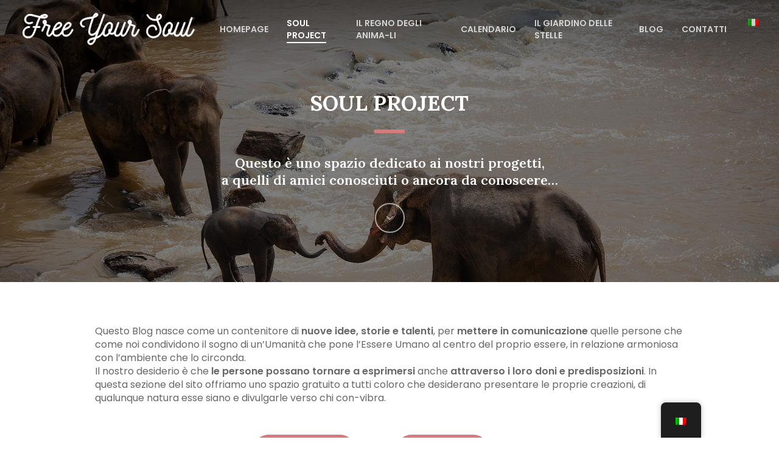

--- FILE ---
content_type: text/html; charset=UTF-8
request_url: https://www.freeyoursoul.it/soul-project/
body_size: 16633
content:
<!doctype html>
<html lang="it-IT" class="no-js">
<head>
	<meta charset="UTF-8">
	<meta name="viewport" content="width=device-width, initial-scale=1, maximum-scale=1, user-scalable=0" /><title>Soul Project &#8211; Free Your Soul</title>
<meta name='robots' content='max-image-preview:large' />
<link rel='dns-prefetch' href='//maps.googleapis.com' />
<link rel='dns-prefetch' href='//meet.jit.si' />
<link rel='dns-prefetch' href='//stats.wp.com' />
<link rel='dns-prefetch' href='//fonts.googleapis.com' />
<link rel="alternate" type="application/rss+xml" title="Free Your Soul &raquo; Feed" href="https://www.freeyoursoul.it/feed/" />
<link rel="alternate" type="application/rss+xml" title="Free Your Soul &raquo; Feed dei commenti" href="https://www.freeyoursoul.it/comments/feed/" />
<link rel="alternate" title="oEmbed (JSON)" type="application/json+oembed" href="https://www.freeyoursoul.it/wp-json/oembed/1.0/embed?url=https%3A%2F%2Fwww.freeyoursoul.it%2Fsoul-project%2F" />
<link rel="alternate" title="oEmbed (XML)" type="text/xml+oembed" href="https://www.freeyoursoul.it/wp-json/oembed/1.0/embed?url=https%3A%2F%2Fwww.freeyoursoul.it%2Fsoul-project%2F&#038;format=xml" />
<style id='wp-img-auto-sizes-contain-inline-css' type='text/css'>
img:is([sizes=auto i],[sizes^="auto," i]){contain-intrinsic-size:3000px 1500px}
/*# sourceURL=wp-img-auto-sizes-contain-inline-css */
</style>
<link rel='stylesheet' id='sbi_styles-css' href='https://www.freeyoursoul.it/wp-content/plugins/instagram-feed/css/sbi-styles.min.css?ver=6.10.0' type='text/css' media='all' />
<style id='wp-emoji-styles-inline-css' type='text/css'>

	img.wp-smiley, img.emoji {
		display: inline !important;
		border: none !important;
		box-shadow: none !important;
		height: 1em !important;
		width: 1em !important;
		margin: 0 0.07em !important;
		vertical-align: -0.1em !important;
		background: none !important;
		padding: 0 !important;
	}
/*# sourceURL=wp-emoji-styles-inline-css */
</style>
<style id='wp-block-library-inline-css' type='text/css'>
:root{--wp-block-synced-color:#7a00df;--wp-block-synced-color--rgb:122,0,223;--wp-bound-block-color:var(--wp-block-synced-color);--wp-editor-canvas-background:#ddd;--wp-admin-theme-color:#007cba;--wp-admin-theme-color--rgb:0,124,186;--wp-admin-theme-color-darker-10:#006ba1;--wp-admin-theme-color-darker-10--rgb:0,107,160.5;--wp-admin-theme-color-darker-20:#005a87;--wp-admin-theme-color-darker-20--rgb:0,90,135;--wp-admin-border-width-focus:2px}@media (min-resolution:192dpi){:root{--wp-admin-border-width-focus:1.5px}}.wp-element-button{cursor:pointer}:root .has-very-light-gray-background-color{background-color:#eee}:root .has-very-dark-gray-background-color{background-color:#313131}:root .has-very-light-gray-color{color:#eee}:root .has-very-dark-gray-color{color:#313131}:root .has-vivid-green-cyan-to-vivid-cyan-blue-gradient-background{background:linear-gradient(135deg,#00d084,#0693e3)}:root .has-purple-crush-gradient-background{background:linear-gradient(135deg,#34e2e4,#4721fb 50%,#ab1dfe)}:root .has-hazy-dawn-gradient-background{background:linear-gradient(135deg,#faaca8,#dad0ec)}:root .has-subdued-olive-gradient-background{background:linear-gradient(135deg,#fafae1,#67a671)}:root .has-atomic-cream-gradient-background{background:linear-gradient(135deg,#fdd79a,#004a59)}:root .has-nightshade-gradient-background{background:linear-gradient(135deg,#330968,#31cdcf)}:root .has-midnight-gradient-background{background:linear-gradient(135deg,#020381,#2874fc)}:root{--wp--preset--font-size--normal:16px;--wp--preset--font-size--huge:42px}.has-regular-font-size{font-size:1em}.has-larger-font-size{font-size:2.625em}.has-normal-font-size{font-size:var(--wp--preset--font-size--normal)}.has-huge-font-size{font-size:var(--wp--preset--font-size--huge)}.has-text-align-center{text-align:center}.has-text-align-left{text-align:left}.has-text-align-right{text-align:right}.has-fit-text{white-space:nowrap!important}#end-resizable-editor-section{display:none}.aligncenter{clear:both}.items-justified-left{justify-content:flex-start}.items-justified-center{justify-content:center}.items-justified-right{justify-content:flex-end}.items-justified-space-between{justify-content:space-between}.screen-reader-text{border:0;clip-path:inset(50%);height:1px;margin:-1px;overflow:hidden;padding:0;position:absolute;width:1px;word-wrap:normal!important}.screen-reader-text:focus{background-color:#ddd;clip-path:none;color:#444;display:block;font-size:1em;height:auto;left:5px;line-height:normal;padding:15px 23px 14px;text-decoration:none;top:5px;width:auto;z-index:100000}html :where(.has-border-color){border-style:solid}html :where([style*=border-top-color]){border-top-style:solid}html :where([style*=border-right-color]){border-right-style:solid}html :where([style*=border-bottom-color]){border-bottom-style:solid}html :where([style*=border-left-color]){border-left-style:solid}html :where([style*=border-width]){border-style:solid}html :where([style*=border-top-width]){border-top-style:solid}html :where([style*=border-right-width]){border-right-style:solid}html :where([style*=border-bottom-width]){border-bottom-style:solid}html :where([style*=border-left-width]){border-left-style:solid}html :where(img[class*=wp-image-]){height:auto;max-width:100%}:where(figure){margin:0 0 1em}html :where(.is-position-sticky){--wp-admin--admin-bar--position-offset:var(--wp-admin--admin-bar--height,0px)}@media screen and (max-width:600px){html :where(.is-position-sticky){--wp-admin--admin-bar--position-offset:0px}}

/*# sourceURL=wp-block-library-inline-css */
</style><style id='global-styles-inline-css' type='text/css'>
:root{--wp--preset--aspect-ratio--square: 1;--wp--preset--aspect-ratio--4-3: 4/3;--wp--preset--aspect-ratio--3-4: 3/4;--wp--preset--aspect-ratio--3-2: 3/2;--wp--preset--aspect-ratio--2-3: 2/3;--wp--preset--aspect-ratio--16-9: 16/9;--wp--preset--aspect-ratio--9-16: 9/16;--wp--preset--color--black: #000000;--wp--preset--color--cyan-bluish-gray: #abb8c3;--wp--preset--color--white: #ffffff;--wp--preset--color--pale-pink: #f78da7;--wp--preset--color--vivid-red: #cf2e2e;--wp--preset--color--luminous-vivid-orange: #ff6900;--wp--preset--color--luminous-vivid-amber: #fcb900;--wp--preset--color--light-green-cyan: #7bdcb5;--wp--preset--color--vivid-green-cyan: #00d084;--wp--preset--color--pale-cyan-blue: #8ed1fc;--wp--preset--color--vivid-cyan-blue: #0693e3;--wp--preset--color--vivid-purple: #9b51e0;--wp--preset--gradient--vivid-cyan-blue-to-vivid-purple: linear-gradient(135deg,rgb(6,147,227) 0%,rgb(155,81,224) 100%);--wp--preset--gradient--light-green-cyan-to-vivid-green-cyan: linear-gradient(135deg,rgb(122,220,180) 0%,rgb(0,208,130) 100%);--wp--preset--gradient--luminous-vivid-amber-to-luminous-vivid-orange: linear-gradient(135deg,rgb(252,185,0) 0%,rgb(255,105,0) 100%);--wp--preset--gradient--luminous-vivid-orange-to-vivid-red: linear-gradient(135deg,rgb(255,105,0) 0%,rgb(207,46,46) 100%);--wp--preset--gradient--very-light-gray-to-cyan-bluish-gray: linear-gradient(135deg,rgb(238,238,238) 0%,rgb(169,184,195) 100%);--wp--preset--gradient--cool-to-warm-spectrum: linear-gradient(135deg,rgb(74,234,220) 0%,rgb(151,120,209) 20%,rgb(207,42,186) 40%,rgb(238,44,130) 60%,rgb(251,105,98) 80%,rgb(254,248,76) 100%);--wp--preset--gradient--blush-light-purple: linear-gradient(135deg,rgb(255,206,236) 0%,rgb(152,150,240) 100%);--wp--preset--gradient--blush-bordeaux: linear-gradient(135deg,rgb(254,205,165) 0%,rgb(254,45,45) 50%,rgb(107,0,62) 100%);--wp--preset--gradient--luminous-dusk: linear-gradient(135deg,rgb(255,203,112) 0%,rgb(199,81,192) 50%,rgb(65,88,208) 100%);--wp--preset--gradient--pale-ocean: linear-gradient(135deg,rgb(255,245,203) 0%,rgb(182,227,212) 50%,rgb(51,167,181) 100%);--wp--preset--gradient--electric-grass: linear-gradient(135deg,rgb(202,248,128) 0%,rgb(113,206,126) 100%);--wp--preset--gradient--midnight: linear-gradient(135deg,rgb(2,3,129) 0%,rgb(40,116,252) 100%);--wp--preset--font-size--small: 13px;--wp--preset--font-size--medium: 20px;--wp--preset--font-size--large: 36px;--wp--preset--font-size--x-large: 42px;--wp--preset--spacing--20: 0.44rem;--wp--preset--spacing--30: 0.67rem;--wp--preset--spacing--40: 1rem;--wp--preset--spacing--50: 1.5rem;--wp--preset--spacing--60: 2.25rem;--wp--preset--spacing--70: 3.38rem;--wp--preset--spacing--80: 5.06rem;--wp--preset--shadow--natural: 6px 6px 9px rgba(0, 0, 0, 0.2);--wp--preset--shadow--deep: 12px 12px 50px rgba(0, 0, 0, 0.4);--wp--preset--shadow--sharp: 6px 6px 0px rgba(0, 0, 0, 0.2);--wp--preset--shadow--outlined: 6px 6px 0px -3px rgb(255, 255, 255), 6px 6px rgb(0, 0, 0);--wp--preset--shadow--crisp: 6px 6px 0px rgb(0, 0, 0);}:where(.is-layout-flex){gap: 0.5em;}:where(.is-layout-grid){gap: 0.5em;}body .is-layout-flex{display: flex;}.is-layout-flex{flex-wrap: wrap;align-items: center;}.is-layout-flex > :is(*, div){margin: 0;}body .is-layout-grid{display: grid;}.is-layout-grid > :is(*, div){margin: 0;}:where(.wp-block-columns.is-layout-flex){gap: 2em;}:where(.wp-block-columns.is-layout-grid){gap: 2em;}:where(.wp-block-post-template.is-layout-flex){gap: 1.25em;}:where(.wp-block-post-template.is-layout-grid){gap: 1.25em;}.has-black-color{color: var(--wp--preset--color--black) !important;}.has-cyan-bluish-gray-color{color: var(--wp--preset--color--cyan-bluish-gray) !important;}.has-white-color{color: var(--wp--preset--color--white) !important;}.has-pale-pink-color{color: var(--wp--preset--color--pale-pink) !important;}.has-vivid-red-color{color: var(--wp--preset--color--vivid-red) !important;}.has-luminous-vivid-orange-color{color: var(--wp--preset--color--luminous-vivid-orange) !important;}.has-luminous-vivid-amber-color{color: var(--wp--preset--color--luminous-vivid-amber) !important;}.has-light-green-cyan-color{color: var(--wp--preset--color--light-green-cyan) !important;}.has-vivid-green-cyan-color{color: var(--wp--preset--color--vivid-green-cyan) !important;}.has-pale-cyan-blue-color{color: var(--wp--preset--color--pale-cyan-blue) !important;}.has-vivid-cyan-blue-color{color: var(--wp--preset--color--vivid-cyan-blue) !important;}.has-vivid-purple-color{color: var(--wp--preset--color--vivid-purple) !important;}.has-black-background-color{background-color: var(--wp--preset--color--black) !important;}.has-cyan-bluish-gray-background-color{background-color: var(--wp--preset--color--cyan-bluish-gray) !important;}.has-white-background-color{background-color: var(--wp--preset--color--white) !important;}.has-pale-pink-background-color{background-color: var(--wp--preset--color--pale-pink) !important;}.has-vivid-red-background-color{background-color: var(--wp--preset--color--vivid-red) !important;}.has-luminous-vivid-orange-background-color{background-color: var(--wp--preset--color--luminous-vivid-orange) !important;}.has-luminous-vivid-amber-background-color{background-color: var(--wp--preset--color--luminous-vivid-amber) !important;}.has-light-green-cyan-background-color{background-color: var(--wp--preset--color--light-green-cyan) !important;}.has-vivid-green-cyan-background-color{background-color: var(--wp--preset--color--vivid-green-cyan) !important;}.has-pale-cyan-blue-background-color{background-color: var(--wp--preset--color--pale-cyan-blue) !important;}.has-vivid-cyan-blue-background-color{background-color: var(--wp--preset--color--vivid-cyan-blue) !important;}.has-vivid-purple-background-color{background-color: var(--wp--preset--color--vivid-purple) !important;}.has-black-border-color{border-color: var(--wp--preset--color--black) !important;}.has-cyan-bluish-gray-border-color{border-color: var(--wp--preset--color--cyan-bluish-gray) !important;}.has-white-border-color{border-color: var(--wp--preset--color--white) !important;}.has-pale-pink-border-color{border-color: var(--wp--preset--color--pale-pink) !important;}.has-vivid-red-border-color{border-color: var(--wp--preset--color--vivid-red) !important;}.has-luminous-vivid-orange-border-color{border-color: var(--wp--preset--color--luminous-vivid-orange) !important;}.has-luminous-vivid-amber-border-color{border-color: var(--wp--preset--color--luminous-vivid-amber) !important;}.has-light-green-cyan-border-color{border-color: var(--wp--preset--color--light-green-cyan) !important;}.has-vivid-green-cyan-border-color{border-color: var(--wp--preset--color--vivid-green-cyan) !important;}.has-pale-cyan-blue-border-color{border-color: var(--wp--preset--color--pale-cyan-blue) !important;}.has-vivid-cyan-blue-border-color{border-color: var(--wp--preset--color--vivid-cyan-blue) !important;}.has-vivid-purple-border-color{border-color: var(--wp--preset--color--vivid-purple) !important;}.has-vivid-cyan-blue-to-vivid-purple-gradient-background{background: var(--wp--preset--gradient--vivid-cyan-blue-to-vivid-purple) !important;}.has-light-green-cyan-to-vivid-green-cyan-gradient-background{background: var(--wp--preset--gradient--light-green-cyan-to-vivid-green-cyan) !important;}.has-luminous-vivid-amber-to-luminous-vivid-orange-gradient-background{background: var(--wp--preset--gradient--luminous-vivid-amber-to-luminous-vivid-orange) !important;}.has-luminous-vivid-orange-to-vivid-red-gradient-background{background: var(--wp--preset--gradient--luminous-vivid-orange-to-vivid-red) !important;}.has-very-light-gray-to-cyan-bluish-gray-gradient-background{background: var(--wp--preset--gradient--very-light-gray-to-cyan-bluish-gray) !important;}.has-cool-to-warm-spectrum-gradient-background{background: var(--wp--preset--gradient--cool-to-warm-spectrum) !important;}.has-blush-light-purple-gradient-background{background: var(--wp--preset--gradient--blush-light-purple) !important;}.has-blush-bordeaux-gradient-background{background: var(--wp--preset--gradient--blush-bordeaux) !important;}.has-luminous-dusk-gradient-background{background: var(--wp--preset--gradient--luminous-dusk) !important;}.has-pale-ocean-gradient-background{background: var(--wp--preset--gradient--pale-ocean) !important;}.has-electric-grass-gradient-background{background: var(--wp--preset--gradient--electric-grass) !important;}.has-midnight-gradient-background{background: var(--wp--preset--gradient--midnight) !important;}.has-small-font-size{font-size: var(--wp--preset--font-size--small) !important;}.has-medium-font-size{font-size: var(--wp--preset--font-size--medium) !important;}.has-large-font-size{font-size: var(--wp--preset--font-size--large) !important;}.has-x-large-font-size{font-size: var(--wp--preset--font-size--x-large) !important;}
/*# sourceURL=global-styles-inline-css */
</style>

<style id='classic-theme-styles-inline-css' type='text/css'>
/*! This file is auto-generated */
.wp-block-button__link{color:#fff;background-color:#32373c;border-radius:9999px;box-shadow:none;text-decoration:none;padding:calc(.667em + 2px) calc(1.333em + 2px);font-size:1.125em}.wp-block-file__button{background:#32373c;color:#fff;text-decoration:none}
/*# sourceURL=/wp-includes/css/classic-themes.min.css */
</style>
<link rel='stylesheet' id='mailerlite_forms.css-css' href='https://www.freeyoursoul.it/wp-content/plugins/official-mailerlite-sign-up-forms/assets/css/mailerlite_forms.css?ver=1.7.14' type='text/css' media='all' />
<link rel='stylesheet' id='nectar-portfolio-css' href='https://www.freeyoursoul.it/wp-content/plugins/salient-portfolio/css/portfolio.css?ver=1.7.2' type='text/css' media='all' />
<link rel='stylesheet' id='ppress-frontend-css' href='https://www.freeyoursoul.it/wp-content/plugins/wp-user-avatar/assets/css/frontend.min.css?ver=4.16.8' type='text/css' media='all' />
<link rel='stylesheet' id='ppress-flatpickr-css' href='https://www.freeyoursoul.it/wp-content/plugins/wp-user-avatar/assets/flatpickr/flatpickr.min.css?ver=4.16.8' type='text/css' media='all' />
<link rel='stylesheet' id='ppress-select2-css' href='https://www.freeyoursoul.it/wp-content/plugins/wp-user-avatar/assets/select2/select2.min.css?ver=6.9' type='text/css' media='all' />
<link rel='stylesheet' id='trp-floater-language-switcher-style-css' href='https://www.freeyoursoul.it/wp-content/plugins/translatepress-multilingual/assets/css/trp-floater-language-switcher.css?ver=3.0.7' type='text/css' media='all' />
<link rel='stylesheet' id='trp-language-switcher-style-css' href='https://www.freeyoursoul.it/wp-content/plugins/translatepress-multilingual/assets/css/trp-language-switcher.css?ver=3.0.7' type='text/css' media='all' />
<link rel='stylesheet' id='font-awesome-css' href='https://www.freeyoursoul.it/wp-content/themes/freeyoursoul/css/font-awesome-legacy.min.css?ver=4.7.1' type='text/css' media='all' />
<link rel='stylesheet' id='salient-grid-system-css' href='https://www.freeyoursoul.it/wp-content/themes/freeyoursoul/css/build/grid-system.css?ver=15.0.6' type='text/css' media='all' />
<link rel='stylesheet' id='main-styles-css' href='https://www.freeyoursoul.it/wp-content/themes/freeyoursoul/css/build/style.css?ver=15.0.6' type='text/css' media='all' />
<style id='main-styles-inline-css' type='text/css'>
html body[data-header-resize="1"] .container-wrap, html body[data-header-format="left-header"][data-header-resize="0"] .container-wrap, html body[data-header-resize="0"] .container-wrap, body[data-header-format="left-header"][data-header-resize="0"] .container-wrap { padding-top: 0; } .main-content > .row > #breadcrumbs.yoast { padding: 20px 0; }
/*# sourceURL=main-styles-inline-css */
</style>
<link rel='stylesheet' id='nectar_default_font_open_sans-css' href='https://fonts.googleapis.com/css?family=Open+Sans%3A300%2C400%2C600%2C700&#038;subset=latin%2Clatin-ext' type='text/css' media='all' />
<link rel='stylesheet' id='responsive-css' href='https://www.freeyoursoul.it/wp-content/themes/freeyoursoul/css/build/responsive.css?ver=15.0.6' type='text/css' media='all' />
<link rel='stylesheet' id='skin-material-css' href='https://www.freeyoursoul.it/wp-content/themes/freeyoursoul/css/build/skin-material.css?ver=15.0.6' type='text/css' media='all' />
<link rel='stylesheet' id='salient-wp-menu-dynamic-css' href='https://www.freeyoursoul.it/wp-content/uploads/salient/menu-dynamic.css?ver=54471' type='text/css' media='all' />
<link rel='stylesheet' id='evcal_google_fonts-css' href='https://fonts.googleapis.com/css?family=Noto+Sans%3A400%2C400italic%2C700%7CPoppins%3A700%2C800%2C900&#038;subset=latin%2Clatin-ext&#038;ver=2.4.7' type='text/css' media='all' />
<link rel='stylesheet' id='evcal_cal_default-css' href='//www.freeyoursoul.it/wp-content/plugins/eventon-lite/assets/css/eventon_styles.css?ver=2.4.7' type='text/css' media='all' />
<link rel='stylesheet' id='evo_font_icons-css' href='//www.freeyoursoul.it/wp-content/plugins/eventon-lite/assets/fonts/all.css?ver=2.4.7' type='text/css' media='all' />
<link rel='stylesheet' id='eventon_dynamic_styles-css' href='//www.freeyoursoul.it/wp-content/plugins/eventon-lite/assets/css/eventon_dynamic_styles.css?ver=2.4.7' type='text/css' media='all' />
<link rel='stylesheet' id='js_composer_front-css' href='https://www.freeyoursoul.it/wp-content/plugins/js_composer_salient/assets/css/js_composer.min.css?ver=6.9.1' type='text/css' media='all' />
<link rel='stylesheet' id='dynamic-css-css' href='https://www.freeyoursoul.it/wp-content/themes/freeyoursoul/css/salient-dynamic-styles.css?ver=90621' type='text/css' media='all' />
<style id='dynamic-css-inline-css' type='text/css'>
.no-rgba #header-space{display:none;}@media only screen and (max-width:999px){body #header-space[data-header-mobile-fixed="1"]{display:none;}#header-outer[data-mobile-fixed="false"]{position:absolute;}}@media only screen and (max-width:999px){body:not(.nectar-no-flex-height) #header-space[data-secondary-header-display="full"]:not([data-header-mobile-fixed="false"]){display:block!important;margin-bottom:-56px;}#header-space[data-secondary-header-display="full"][data-header-mobile-fixed="false"]{display:none;}}@media only screen and (min-width:1000px){#header-space{display:none;}.nectar-slider-wrap.first-section,.parallax_slider_outer.first-section,.full-width-content.first-section,.parallax_slider_outer.first-section .swiper-slide .content,.nectar-slider-wrap.first-section .swiper-slide .content,#page-header-bg,.nder-page-header,#page-header-wrap,.full-width-section.first-section{margin-top:0!important;}body #page-header-bg,body #page-header-wrap{height:95px;}body #search-outer{z-index:100000;}}@media only screen and (min-width:1000px){#page-header-wrap.fullscreen-header,#page-header-wrap.fullscreen-header #page-header-bg,html:not(.nectar-box-roll-loaded) .nectar-box-roll > #page-header-bg.fullscreen-header,.nectar_fullscreen_zoom_recent_projects,#nectar_fullscreen_rows:not(.afterLoaded) > div{height:100vh;}.wpb_row.vc_row-o-full-height.top-level,.wpb_row.vc_row-o-full-height.top-level > .col.span_12{min-height:100vh;}#page-header-bg[data-alignment-v="middle"] .span_6 .inner-wrap,#page-header-bg[data-alignment-v="top"] .span_6 .inner-wrap{padding-top:75px;}.nectar-slider-wrap[data-fullscreen="true"]:not(.loaded),.nectar-slider-wrap[data-fullscreen="true"]:not(.loaded) .swiper-container{height:calc(100vh + 2px)!important;}.admin-bar .nectar-slider-wrap[data-fullscreen="true"]:not(.loaded),.admin-bar .nectar-slider-wrap[data-fullscreen="true"]:not(.loaded) .swiper-container{height:calc(100vh - 30px)!important;}}@media only screen and (max-width:999px){#page-header-bg[data-alignment-v="middle"]:not(.fullscreen-header) .span_6 .inner-wrap,#page-header-bg[data-alignment-v="top"] .span_6 .inner-wrap{padding-top:40px;}.vc_row.top-level.full-width-section:not(.full-width-ns) > .span_12,#page-header-bg[data-alignment-v="bottom"] .span_6 .inner-wrap{padding-top:30px;}}@media only screen and (max-width:690px){.vc_row.top-level.full-width-section:not(.full-width-ns) > .span_12{padding-top:40px;}.vc_row.top-level.full-width-content .nectar-recent-posts-single_featured .recent-post-container > .inner-wrap{padding-top:30px;}}@media only screen and (max-width:999px){.full-width-ns .nectar-slider-wrap .swiper-slide[data-y-pos="middle"] .content,.full-width-ns .nectar-slider-wrap .swiper-slide[data-y-pos="top"] .content{padding-top:30px;}}@media only screen and (max-width:999px){.using-mobile-browser #nectar_fullscreen_rows:not(.afterLoaded):not([data-mobile-disable="on"]) > div{height:calc(100vh - 76px);}.using-mobile-browser .wpb_row.vc_row-o-full-height.top-level,.using-mobile-browser .wpb_row.vc_row-o-full-height.top-level > .col.span_12,[data-permanent-transparent="1"].using-mobile-browser .wpb_row.vc_row-o-full-height.top-level,[data-permanent-transparent="1"].using-mobile-browser .wpb_row.vc_row-o-full-height.top-level > .col.span_12{min-height:calc(100vh - 76px);}html:not(.nectar-box-roll-loaded) .nectar-box-roll > #page-header-bg.fullscreen-header,.nectar_fullscreen_zoom_recent_projects,.nectar-slider-wrap[data-fullscreen="true"]:not(.loaded),.nectar-slider-wrap[data-fullscreen="true"]:not(.loaded) .swiper-container,#nectar_fullscreen_rows:not(.afterLoaded):not([data-mobile-disable="on"]) > div{height:calc(100vh - 1px);}.wpb_row.vc_row-o-full-height.top-level,.wpb_row.vc_row-o-full-height.top-level > .col.span_12{min-height:calc(100vh - 1px);}body[data-transparent-header="false"] #ajax-content-wrap.no-scroll{min-height:calc(100vh - 1px);height:calc(100vh - 1px);}}#nectar_fullscreen_rows{background-color:transparent;}#ajax-content-wrap .vc_row.top_margin_70px{margin-top:70px;}#ajax-content-wrap .vc_row.bottom_margin_50px{margin-bottom:50px;}.col.padding-4-percent > .vc_column-inner,.col.padding-4-percent > .n-sticky > .vc_column-inner{padding:calc(600px * 0.06);}@media only screen and (max-width:690px){.col.padding-4-percent > .vc_column-inner,.col.padding-4-percent > .n-sticky > .vc_column-inner{padding:calc(100vw * 0.06);}}@media only screen and (min-width:1000px){.col.padding-4-percent > .vc_column-inner,.col.padding-4-percent > .n-sticky > .vc_column-inner{padding:calc((100vw - 180px) * 0.04);}.column_container:not(.vc_col-sm-12) .col.padding-4-percent > .vc_column-inner{padding:calc((100vw - 180px) * 0.02);}}@media only screen and (min-width:1425px){.col.padding-4-percent > .vc_column-inner{padding:calc(1245px * 0.04);}.column_container:not(.vc_col-sm-12) .col.padding-4-percent > .vc_column-inner{padding:calc(1245px * 0.02);}}.full-width-content .col.padding-4-percent > .vc_column-inner{padding:calc(100vw * 0.04);}@media only screen and (max-width:999px){.full-width-content .col.padding-4-percent > .vc_column-inner{padding:calc(100vw * 0.06);}}@media only screen and (min-width:1000px){.full-width-content .column_container:not(.vc_col-sm-12) .col.padding-4-percent > .vc_column-inner{padding:calc(100vw * 0.02);}}#ajax-content-wrap .col[data-padding-pos="left-right"] > .vc_column-inner,#ajax-content-wrap .col[data-padding-pos="left-right"] > .n-sticky > .vc_column-inner{padding-top:0;padding-bottom:0}@media only screen and (max-width:999px){body .vc_row-fluid:not(.full-width-content) > .span_12 .vc_col-sm-2:not(:last-child):not([class*="vc_col-xs-"]){margin-bottom:25px;}}@media only screen and (min-width :690px) and (max-width :999px){body .vc_col-sm-2{width:31.2%;margin-left:3.1%;}body .full-width-content .vc_col-sm-2{width:33.3%;margin-left:0;}.vc_row-fluid .vc_col-sm-2[class*="vc_col-sm-"]:first-child:not([class*="offset"]),.vc_row-fluid .vc_col-sm-2[class*="vc_col-sm-"]:nth-child(3n+4):not([class*="offset"]){margin-left:0;}}@media only screen and (max-width :690px){body .vc_row-fluid .vc_col-sm-2:not([class*="vc_col-xs"]),body .vc_row-fluid.full-width-content .vc_col-sm-2:not([class*="vc_col-xs"]){width:50%;}.vc_row-fluid .vc_col-sm-2[class*="vc_col-sm-"]:first-child:not([class*="offset"]),.vc_row-fluid .vc_col-sm-2[class*="vc_col-sm-"]:nth-child(2n+3):not([class*="offset"]){margin-left:0;}}.col.padding-6-percent > .vc_column-inner,.col.padding-6-percent > .n-sticky > .vc_column-inner{padding:calc(600px * 0.06);}@media only screen and (max-width:690px){.col.padding-6-percent > .vc_column-inner,.col.padding-6-percent > .n-sticky > .vc_column-inner{padding:calc(100vw * 0.06);}}@media only screen and (min-width:1000px){.col.padding-6-percent > .vc_column-inner,.col.padding-6-percent > .n-sticky > .vc_column-inner{padding:calc((100vw - 180px) * 0.06);}.column_container:not(.vc_col-sm-12) .col.padding-6-percent > .vc_column-inner{padding:calc((100vw - 180px) * 0.03);}}@media only screen and (min-width:1425px){.col.padding-6-percent > .vc_column-inner{padding:calc(1245px * 0.06);}.column_container:not(.vc_col-sm-12) .col.padding-6-percent > .vc_column-inner{padding:calc(1245px * 0.03);}}.full-width-content .col.padding-6-percent > .vc_column-inner{padding:calc(100vw * 0.06);}@media only screen and (max-width:999px){.full-width-content .col.padding-6-percent > .vc_column-inner{padding:calc(100vw * 0.06);}}@media only screen and (min-width:1000px){.full-width-content .column_container:not(.vc_col-sm-12) .col.padding-6-percent > .vc_column-inner{padding:calc(100vw * 0.03);}}.nectar-next-section-wrap.mouse-wheel .nectar-next-section,.nectar-next-section-wrap.down-arrow-bordered .nectar-next-section,.nectar-next-section-wrap.down-arrow-bordered .nectar-next-section i{color:#fff!important;}.nectar-next-section-wrap.mouse-wheel .nectar-next-section,.nectar-next-section-wrap.down-arrow-bordered .nectar-next-section{display:inline-block;width:49px;height:49px;border:2px solid #fff;text-align:center;line-height:50px;border-radius:100px;font-size:25px;transition:opacity 0.4s ease;overflow:hidden;margin-left:0;left:0;bottom:16px;opacity:0.6}.nectar-next-section-wrap.down-arrow-bordered .nectar-next-section i{transition:transform 0.2s ease;display:block;width:49px;height:48px;line-height:48px;font-size:20px}.nectar-next-section-wrap.down-arrow-bordered .nectar-next-section:hover{opacity:1}.nectar-next-section-wrap.down-arrow-bordered .nectar-next-section i{-webkit-transform:translate(0,-48px);transform:translate(0,-48px)}.nectar-next-section-wrap.down-arrow-bordered .nectar-next-section:hover i{transform:translate(0,0px)!important}.nectar-next-section-wrap.bounce a:before{border-radius:100px;background-color:#000;position:absolute;top:-10%;left:-10%;width:120%;height:120%;display:block;content:" ";transition:all 0.45s cubic-bezier(.15,0.2,.1,1);transform:scale(0.8);}.nectar-next-section-wrap.bounce a:hover:before{transform:scale(1);}.nectar-next-section-wrap.bounce a{position:relative;height:50px;width:50px;line-height:50px;text-align:center;vertical-align:middle;display:inline-block;}.nectar-next-section-wrap.bounce:not([data-animation="none"]) a{animation:down_arrow_bounce 2.3s infinite;}.nectar-next-section-wrap.bounce i{font-size:24px;width:24px;height:24px;line-height:24px;color:#fff;top:0;display:inline-block;background-color:transparent;}.nectar-next-section-wrap.bounce[data-shad="add_shadow"] a,.nectar-next-section-wrap.down-arrow-bordered[data-shad="add_shadow"] a{box-shadow:0 13px 35px rgba(0,0,0,0.15);}.nectar-next-section-wrap.bounce i.dark-arrow{color:#000;}.nectar-next-section-wrap.minimal-arrow a{width:30px;height:70px;text-align:center;display:block;line-height:0;position:relative;}.centered-text .nectar-next-section-wrap.minimal-arrow a{display:inline-block;}.nectar-next-section-wrap[data-align="center"]{text-align:center;}.nectar-next-section-wrap[data-align="right"]{text-align:right;}.nectar-next-section-wrap[data-align="center"].minimal-arrow a,.nectar-next-section-wrap[data-align="right"].minimal-arrow a{display:inline-block;}.nectar-next-section-wrap.minimal-arrow svg{animation:ctaMinimaLArrowOuter 2.5s cubic-bezier(.55,0,0.45,1) infinite;}.nectar-next-section-wrap.minimal-arrow a:hover svg path{animation:ctaMinimaLArrowLine 0.6s cubic-bezier(.25,0,0.45,1) forwards;}.nectar-next-section-wrap.minimal-arrow a:hover svg polyline{stroke-dashoffset:0;stroke-dasharray:45px;animation:ctaMinimaLArrow 0.6s cubic-bezier(.25,0,0.45,1) forwards 0.1s;}.nectar-next-section-wrap.minimal-arrow svg{display:block;width:40px;position:absolute;bottom:0;left:0;}.nectar-next-section-wrap[data-custom-color="true"].bounce a{border-radius:100px;}.nectar-next-section-wrap[data-custom-color="true"].mouse-wheel .nectar-next-section:before{display:none;}.nectar-next-section-wrap[data-custom-color="true"].bounce a:before{background:inherit!important;}.nectar-next-section-wrap[data-custom-color="true"].down-arrow-bordered a,.nectar-next-section-wrap[data-custom-color="true"].mouse-wheel a:after{border-color:inherit;}.nectar-next-section-wrap[data-custom-color="true"].down-arrow-bordered a,.nectar-next-section-wrap[data-custom-color="true"].down-arrow-bordered a i{color:inherit!important;}.nectar-next-section-wrap[data-custom-color="true"].mouse-wheel a:after{opacity:0.5;}.nectar-next-section-wrap.mouse-wheel .nectar-next-section{border-width:0;overflow:visible;text-align:center;opacity:1;height:auto;bottom:13px;-webkit-animation:nudgeMouse 2.4s cubic-bezier(0.250,0.460,0.450,0.940) infinite;animation:nudgeMouse 2.4s cubic-bezier(0.250,0.460,0.450,0.940) infinite}@media only screen and (max-width:999px){.nectar-cta.display_tablet_inherit{display:inherit;}}@media only screen and (max-width:690px){.nectar-cta.display_phone_inherit{display:inherit;}}.screen-reader-text,.nectar-skip-to-content:not(:focus){border:0;clip:rect(1px,1px,1px,1px);clip-path:inset(50%);height:1px;margin:-1px;overflow:hidden;padding:0;position:absolute!important;width:1px;word-wrap:normal!important;}.row .col img:not([srcset]){width:auto;}.row .col img.img-with-animation.nectar-lazy:not([srcset]){width:100%;}
/*# sourceURL=dynamic-css-inline-css */
</style>
<link rel='stylesheet' id='redux-google-fonts-salient_redux-css' href='https://fonts.googleapis.com/css?family=Poppins%3A600%2C500%2C700%2C400%7CLora%3A700%2C600&#038;subset=latin&#038;ver=1668700385' type='text/css' media='all' />
<script type="text/javascript" src="https://www.freeyoursoul.it/wp-includes/js/jquery/jquery.min.js?ver=3.7.1" id="jquery-core-js"></script>
<script type="text/javascript" src="https://www.freeyoursoul.it/wp-includes/js/jquery/jquery-migrate.min.js?ver=3.4.1" id="jquery-migrate-js"></script>
<script type="text/javascript" src="https://www.freeyoursoul.it/wp-content/plugins/wp-user-avatar/assets/flatpickr/flatpickr.min.js?ver=4.16.8" id="ppress-flatpickr-js"></script>
<script type="text/javascript" src="https://www.freeyoursoul.it/wp-content/plugins/wp-user-avatar/assets/select2/select2.min.js?ver=4.16.8" id="ppress-select2-js"></script>
<link rel="https://api.w.org/" href="https://www.freeyoursoul.it/wp-json/" /><link rel="alternate" title="JSON" type="application/json" href="https://www.freeyoursoul.it/wp-json/wp/v2/pages/1408" /><link rel="EditURI" type="application/rsd+xml" title="RSD" href="https://www.freeyoursoul.it/xmlrpc.php?rsd" />
<meta name="generator" content="WordPress 6.9" />
<link rel="canonical" href="https://www.freeyoursoul.it/soul-project/" />
<link rel='shortlink' href='https://www.freeyoursoul.it/?p=1408' />
<link rel="alternate" hreflang="it-IT" href="https://www.freeyoursoul.it/soul-project/"/>
<link rel="alternate" hreflang="it" href="https://www.freeyoursoul.it/soul-project/"/>
	<style>img#wpstats{display:none}</style>
		<script type="text/javascript"> var root = document.getElementsByTagName( "html" )[0]; root.setAttribute( "class", "js" ); </script><style type="text/css">.recentcomments a{display:inline !important;padding:0 !important;margin:0 !important;}</style><meta name="generator" content="Powered by WPBakery Page Builder - drag and drop page builder for WordPress."/>
<noscript><style> .wpb_animate_when_almost_visible { opacity: 1; }</style></noscript><link data-pagespeed-no-defer data-nowprocket data-wpacu-skip nitro-exclude data-no-optimize data-noptimize rel='stylesheet' id='main-styles-non-critical-css' href='https://www.freeyoursoul.it/wp-content/themes/freeyoursoul/css/build/style-non-critical.css?ver=15.0.6' type='text/css' media='all' />
<link data-pagespeed-no-defer data-nowprocket data-wpacu-skip nitro-exclude data-no-optimize data-noptimize rel='stylesheet' id='fancyBox-css' href='https://www.freeyoursoul.it/wp-content/themes/freeyoursoul/css/build/plugins/jquery.fancybox.css?ver=3.3.1' type='text/css' media='all' />
<link data-pagespeed-no-defer data-nowprocket data-wpacu-skip nitro-exclude data-no-optimize data-noptimize rel='stylesheet' id='nectar-ocm-core-css' href='https://www.freeyoursoul.it/wp-content/themes/freeyoursoul/css/build/off-canvas/core.css?ver=15.0.6' type='text/css' media='all' />
<link data-pagespeed-no-defer data-nowprocket data-wpacu-skip nitro-exclude data-no-optimize data-noptimize rel='stylesheet' id='nectar-ocm-fullscreen-legacy-css' href='https://www.freeyoursoul.it/wp-content/themes/freeyoursoul/css/build/off-canvas/fullscreen-legacy.css?ver=15.0.6' type='text/css' media='all' />
</head><body class="wp-singular page-template-default page page-id-1408 wp-theme-freeyoursoul translatepress-it_IT material wpb-js-composer js-comp-ver-6.9.1 vc_responsive" data-footer-reveal="false" data-footer-reveal-shadow="none" data-header-format="default" data-body-border="off" data-boxed-style="" data-header-breakpoint="1000" data-dropdown-style="minimal" data-cae="easeOutCubic" data-cad="750" data-megamenu-width="contained" data-aie="none" data-ls="fancybox" data-apte="standard" data-hhun="0" data-fancy-form-rcs="default" data-form-style="default" data-form-submit="regular" data-is="minimal" data-button-style="rounded" data-user-account-button="false" data-flex-cols="true" data-col-gap="default" data-header-inherit-rc="false" data-header-search="false" data-animated-anchors="true" data-ajax-transitions="false" data-full-width-header="true" data-slide-out-widget-area="true" data-slide-out-widget-area-style="fullscreen" data-user-set-ocm="off" data-loading-animation="none" data-bg-header="true" data-responsive="1" data-ext-responsive="true" data-ext-padding="90" data-header-resize="0" data-header-color="custom" data-cart="false" data-remove-m-parallax="" data-remove-m-video-bgs="" data-m-animate="0" data-force-header-trans-color="light" data-smooth-scrolling="0" data-permanent-transparent="false" >
	
	<script type="text/javascript">
	 (function(window, document) {

		 if(navigator.userAgent.match(/(Android|iPod|iPhone|iPad|BlackBerry|IEMobile|Opera Mini)/)) {
			 document.body.className += " using-mobile-browser mobile ";
		 }

		 if( !("ontouchstart" in window) ) {

			 var body = document.querySelector("body");
			 var winW = window.innerWidth;
			 var bodyW = body.clientWidth;

			 if (winW > bodyW + 4) {
				 body.setAttribute("style", "--scroll-bar-w: " + (winW - bodyW - 4) + "px");
			 } else {
				 body.setAttribute("style", "--scroll-bar-w: 0px");
			 }
		 }

	 })(window, document);
   </script><a href="#ajax-content-wrap" class="nectar-skip-to-content">Skip to main content</a><div class="ocm-effect-wrap"><div class="ocm-effect-wrap-inner">	
	<div id="header-space"  data-header-mobile-fixed='1'></div> 
	
		<div id="header-outer" data-has-menu="true" data-has-buttons="no" data-header-button_style="default" data-using-pr-menu="false" data-mobile-fixed="1" data-ptnm="false" data-lhe="animated_underline" data-user-set-bg="#ffffff" data-format="default" data-permanent-transparent="false" data-megamenu-rt="0" data-remove-fixed="0" data-header-resize="0" data-cart="false" data-transparency-option="1" data-box-shadow="small" data-shrink-num="6" data-using-secondary="0" data-using-logo="1" data-logo-height="55" data-m-logo-height="30" data-padding="20" data-full-width="true" data-condense="false" data-transparent-header="true" data-transparent-shadow-helper="true" data-remove-border="true" class="transparent">
		
<div id="search-outer" class="nectar">
	<div id="search">
		<div class="container">
			 <div id="search-box">
				 <div class="inner-wrap">
					 <div class="col span_12">
						  <form role="search" action="https://www.freeyoursoul.it/" method="GET">
														 <input type="text" name="s"  value="" aria-label="Search" placeholder="Search" />
							 
						<span>Hit enter to search or ESC to close</span>
												</form>
					</div><!--/span_12-->
				</div><!--/inner-wrap-->
			 </div><!--/search-box-->
			 <div id="close"><a href="#"><span class="screen-reader-text">Close Search</span>
				<span class="close-wrap"> <span class="close-line close-line1"></span> <span class="close-line close-line2"></span> </span>				 </a></div>
		 </div><!--/container-->
	</div><!--/search-->
</div><!--/search-outer-->

<header id="top">
	<div class="container">
		<div class="row">
			<div class="col span_3">
								<a id="logo" href="https://www.freeyoursoul.it" data-supplied-ml-starting-dark="true" data-supplied-ml-starting="true" data-supplied-ml="false" >
					<img class="stnd skip-lazy default-logo" width="376" height="72" alt="Free Your Soul" src="https://www.freeyoursoul.it/wp-content/uploads/2021/02/logo-free-your-soul-nero.jpg" srcset="https://www.freeyoursoul.it/wp-content/uploads/2021/02/logo-free-your-soul-nero.jpg 1x, https://www.freeyoursoul.it/wp-content/uploads/2021/02/logo-free-your-soul-nero.jpg 2x" /><img class="starting-logo mobile-only-logo skip-lazy" width="376" height="72"  alt="Free Your Soul" src="https://www.freeyoursoul.it/wp-content/uploads/2021/02/logo-free-your-soul-bianco.png" /><img class="starting-logo dark-version mobile-only-logo skip-lazy" width="376" height="72" alt="Free Your Soul" src="https://www.freeyoursoul.it/wp-content/uploads/2021/02/logo-free-your-soul-nero.png" /><img class="starting-logo skip-lazy default-logo" width="376" height="72" alt="Free Your Soul" src="https://www.freeyoursoul.it/wp-content/uploads/2021/02/logo-free-your-soul-bianco.png" srcset="https://www.freeyoursoul.it/wp-content/uploads/2021/02/logo-free-your-soul-bianco.png 1x, https://www.freeyoursoul.it/wp-content/uploads/2021/02/logo-free-your-soul-bianco.png 2x" /><img class="starting-logo dark-version skip-lazy default-logo" width="376" height="72" alt="Free Your Soul" src="https://www.freeyoursoul.it/wp-content/uploads/2021/02/logo-free-your-soul-nero.png" srcset="https://www.freeyoursoul.it/wp-content/uploads/2021/02/logo-free-your-soul-nero.png 1x, https://www.freeyoursoul.it/wp-content/uploads/2021/02/logo-free-your-soul-nero.png 2x" />				</a>
							</div><!--/span_3-->

			<div class="col span_9 col_last">
									<div class="nectar-mobile-only mobile-header"><div class="inner"></div></div>
													<div class="slide-out-widget-area-toggle mobile-icon fullscreen" data-custom-color="false" data-icon-animation="simple-transform">
						<div> <a href="#sidewidgetarea" aria-label="Navigation Menu" aria-expanded="false" class="closed">
							<span class="screen-reader-text">Menu</span><span aria-hidden="true"> <i class="lines-button x2"> <i class="lines"></i> </i> </span>
						</a></div>
					</div>
				
									<nav>
													<ul class="sf-menu">
								<li id="menu-item-28" class="menu-item menu-item-type-post_type menu-item-object-page menu-item-home nectar-regular-menu-item menu-item-28"><a href="https://www.freeyoursoul.it/"><span class="menu-title-text">Homepage</span></a></li>
<li id="menu-item-1527" class="menu-item menu-item-type-post_type menu-item-object-page current-menu-item page_item page-item-1408 current_page_item nectar-regular-menu-item menu-item-1527"><a href="https://www.freeyoursoul.it/soul-project/" aria-current="page"><span class="menu-title-text">Soul Project</span></a></li>
<li id="menu-item-1639" class="menu-item menu-item-type-post_type menu-item-object-page nectar-regular-menu-item menu-item-1639"><a href="https://www.freeyoursoul.it/il-regno-degli-anima-li/"><span class="menu-title-text">IL REGNO DEGLI ANIMA-LI</span></a></li>
<li id="menu-item-1355" class="menu-item menu-item-type-post_type menu-item-object-page nectar-regular-menu-item menu-item-1355"><a href="https://www.freeyoursoul.it/calendario/"><span class="menu-title-text">Calendario</span></a></li>
<li id="menu-item-584" class="menu-item menu-item-type-post_type menu-item-object-page nectar-regular-menu-item menu-item-584"><a href="https://www.freeyoursoul.it/il-giardino-delle-stelle/"><span class="menu-title-text">Il Giardino delle Stelle</span></a></li>
<li id="menu-item-29" class="menu-item menu-item-type-post_type menu-item-object-page nectar-regular-menu-item menu-item-29"><a href="https://www.freeyoursoul.it/blog/"><span class="menu-title-text">Blog</span></a></li>
<li id="menu-item-27" class="menu-item menu-item-type-post_type menu-item-object-page nectar-regular-menu-item menu-item-27"><a href="https://www.freeyoursoul.it/contatti/"><span class="menu-title-text">Contatti</span></a></li>
<li id="menu-item-1381" class="trp-language-switcher-container menu-item menu-item-type-post_type menu-item-object-language_switcher current-language-menu-item nectar-regular-menu-item menu-item-1381"><a href="https://www.freeyoursoul.it/soul-project/"><span class="menu-title-text"><span data-no-translation><img class="trp-flag-image" src="https://www.freeyoursoul.it/wp-content/plugins/translatepress-multilingual/assets/images/flags/it_IT.png" width="18" height="12" alt="it_IT" title="Italiano"></span></span></a></li>
							</ul>
													<ul class="buttons sf-menu" data-user-set-ocm="off">

								
							</ul>
						
					</nav>

					
				</div><!--/span_9-->

				
			</div><!--/row-->
					</div><!--/container-->
	</header>		
	</div>
		<div id="ajax-content-wrap">
<div class="blurred-wrap"><div class="container-wrap">
	<div class="container main-content" role="main">
		<div class="row">
			
		<div id="fws_696d2ebc98fa8"  data-column-margin="default" data-midnight="light"  class="wpb_row vc_row-fluid vc_row top-level full-width-section"  style="padding-top: 150px; padding-bottom: 75px; "><div class="row-bg-wrap" data-bg-animation="none" data-bg-animation-delay="" data-bg-overlay="true"><div class="inner-wrap row-bg-layer using-image" ><div class="row-bg viewport-desktop using-image"  style="background-image: url(https://www.freeyoursoul.it/wp-content/uploads/2021/12/elephants-g01336d7cf_1280.jpg); background-position: center top; background-repeat: no-repeat; "></div></div><div class="row-bg-overlay row-bg-layer" style="background-color:#000000;  opacity: 0.5; "></div></div><div class="row_col_wrap_12 col span_12 light center">
	<div  class="vc_col-sm-12 wpb_column column_container vc_column_container col no-extra-padding inherit_tablet inherit_phone "  data-padding-pos="all" data-has-bg-color="false" data-bg-color="" data-bg-opacity="1" data-animation="" data-delay="0" >
		<div class="vc_column-inner" >
			<div class="wpb_wrapper">
				
<div class="wpb_text_column wpb_content_element " >
	<div class="wpb_wrapper">
		<h1 style="text-align: center;">SOUL PROJECT</h1>
	</div>
</div>



<div class="divider-wrap" data-alignment="center"><div style="margin-top: 10px; width: 50px; height: 6px; margin-bottom: 10px;" data-width="50" data-animate="yes" data-animation-delay="100" data-color="accent-color" class="divider-small-border"></div></div><div class="divider-wrap" data-alignment="default"><div style="height: 25px;" class="divider"></div></div>
<div class="wpb_text_column wpb_content_element " >
	<div class="wpb_wrapper">
		<h5 style="text-align: center;">Questo è uno spazio dedicato ai nostri progetti,<br />
a quelli di amici conosciuti o ancora da conoscere&#8230;</h5>
	</div>
</div>



<div class="nectar-next-section-wrap down-arrow-bordered alignment_tablet_default alignment_phone_default display_tablet_inherit display_phone_inherit "  data-shad="none" data-align="center" data-custom-color="true"><div class="inner" style="border-color: #ffffff; color: #ffffff;"><a href="#" class="nectar-next-section skip-hash"><i class="fa fa-angle-down top"></i><i class="fa fa-angle-down"></i></a></div></div>
			</div> 
		</div>
	</div> 
</div></div>
		<div id="fws_696d2ebc9a938"  data-column-margin="default" data-midnight="dark"  class="wpb_row vc_row-fluid vc_row  top_margin_70px bottom_margin_50px"  style="padding-top: 0px; padding-bottom: 0px; "><div class="row-bg-wrap" data-bg-animation="none" data-bg-animation-delay="" data-bg-overlay="false"><div class="inner-wrap row-bg-layer" ><div class="row-bg viewport-desktop"  style=""></div></div></div><div class="row_col_wrap_12 col span_12 dark left">
	<div  class="vc_col-sm-12 wpb_column column_container vc_column_container col no-extra-padding inherit_tablet inherit_phone "  data-padding-pos="all" data-has-bg-color="false" data-bg-color="" data-bg-opacity="1" data-animation="" data-delay="0" >
		<div class="vc_column-inner" >
			<div class="wpb_wrapper">
				<div id="fws_696d2ebc9b09a" data-midnight="" data-column-margin="default" class="wpb_row vc_row-fluid vc_row inner_row"  style=""><div class="row-bg-wrap"> <div class="row-bg" ></div> </div><div class="row_col_wrap_12_inner col span_12  left">
	<div  class="vc_col-sm-12 wpb_column column_container vc_column_container col child_column padding-6-percent inherit_tablet inherit_phone "   data-padding-pos="left-right" data-has-bg-color="false" data-bg-color="" data-bg-opacity="1" data-animation="" data-delay="0" >
		<div class="vc_column-inner" >
		<div class="wpb_wrapper">
			
<div class="wpb_text_column wpb_content_element " >
	<div class="wpb_wrapper">
		<p>Questo Blog nasce come un contenitore di <strong>nuove idee, storie e talenti</strong>, per <strong>mettere in comunicazione</strong> quelle persone che come noi condividono il sogno di un’Umanità che pone l’Essere Umano al centro del proprio essere, in relazione armoniosa con l’ambiente che lo circonda.<br />
Il nostro desiderio è che <strong>le persone possano tornare a esprimersi</strong> anche <strong>attraverso i loro doni e predisposizioni</strong>. In questa sezione del sito offriamo uno spazio gratuito a tutti coloro che desiderano presentare le proprie creazioni, di qualunque natura esse siano e divulgarle verso chi con-vibra.</p>
	</div>
</div>




		</div> 
	</div>
	</div> 
</div></div><div class="divider-wrap" data-alignment="default"><div style="height: 25px;" class="divider"></div></div><div id="fws_696d2ebc9bad7" data-midnight="" data-column-margin="default" class="wpb_row vc_row-fluid vc_row inner_row"  style=""><div class="row-bg-wrap"> <div class="row-bg" ></div> </div><div class="row_col_wrap_12_inner col span_12  left">
	<div  class="vc_col-sm-3 wpb_column column_container vc_column_container col child_column centered-text no-extra-padding inherit_tablet inherit_phone "   data-padding-pos="all" data-has-bg-color="false" data-bg-color="" data-bg-opacity="1" data-animation="" data-delay="0" >
		<div class="vc_column-inner" >
		<div class="wpb_wrapper">
			
		</div> 
	</div>
	</div> 

	<div  class="vc_col-sm-3 wpb_column column_container vc_column_container col child_column centered-text no-extra-padding inherit_tablet inherit_phone "   data-padding-pos="all" data-has-bg-color="false" data-bg-color="" data-bg-opacity="1" data-animation="" data-delay="0" >
		<div class="vc_column-inner" >
		<div class="wpb_wrapper">
			<a class="nectar-button large regular accent-color  regular-button"  style="" target="_blank" href="/soul-project-come-partecipare/" data-color-override="false" data-hover-color-override="false" data-hover-text-color-override="#fff"><span>SCOPRI DI PIÙ</span></a>
		</div> 
	</div>
	</div> 

	<div  class="vc_col-sm-3 wpb_column column_container vc_column_container col child_column no-extra-padding inherit_tablet inherit_phone "   data-padding-pos="all" data-has-bg-color="false" data-bg-color="" data-bg-opacity="1" data-animation="" data-delay="0" >
		<div class="vc_column-inner" >
		<div class="wpb_wrapper">
			<a class="nectar-button large regular accent-color  regular-button"  style=""  href="#form" data-color-override="false" data-hover-color-override="false" data-hover-text-color-override="#fff"><span>PARTECIPA!</span></a>
		</div> 
	</div>
	</div> 

	<div  class="vc_col-sm-3 wpb_column column_container vc_column_container col child_column no-extra-padding inherit_tablet inherit_phone "   data-padding-pos="all" data-has-bg-color="false" data-bg-color="" data-bg-opacity="1" data-animation="" data-delay="0" >
		<div class="vc_column-inner" >
		<div class="wpb_wrapper">
			
		</div> 
	</div>
	</div> 
</div></div>
			</div> 
		</div>
	</div> 
</div></div>
		<div id="fws_696d2ebc9d303"  data-column-margin="default" data-midnight="dark"  class="wpb_row vc_row-fluid vc_row full-width-content vc_row-o-equal-height vc_row-flex vc_row-o-content-top"  style="padding-top: 50px; padding-bottom: 50px; "><div class="row-bg-wrap" data-bg-animation="none" data-bg-animation-delay="" data-bg-overlay="false"><div class="inner-wrap row-bg-layer" ><div class="row-bg viewport-desktop"  style=""></div></div></div><div class="row_col_wrap_12 col span_12 dark left">
	<div  class="vc_col-sm-12 wpb_column column_container vc_column_container col padding-4-percent inherit_tablet inherit_phone "  data-padding-pos="left-right" data-has-bg-color="false" data-bg-color="" data-bg-opacity="1" data-animation="" data-delay="0" >
		<div class="vc_column-inner" >
			<div class="wpb_wrapper">
				
<div class="wpb_text_column wpb_content_element " >
	<div class="wpb_wrapper">
		<h2 style="text-align: center;"><span style="color: #d77a7c;">I NOSTRI PROGETTI</span></h2>
	</div>
</div>



<div class="divider-wrap" data-alignment="default"><div style="height: 35px;" class="divider"></div></div>				
				
				
				<div class="portfolio-wrap ">
					
										
					<span class="portfolio-loading  none">   </span>
					
										
					<div class="row portfolio-items masonry-items  " data-rcp="false" data-masonry-type="default" data-ps="8" data-starting-filter="" data-gutter="15px" data-categories-to-show="project" data-bypass-cropping="" data-lightbox-only="0" data-col-num="cols-3">
												
												
						<div class="col span_4 regular element project "  data-project-cat="project " data-default-color="true" data-title-color="" data-subtitle-color="">
							
							<div class="inner-wrap animated" data-animation="none">
								
																	
									<div class="work-item style-2" data-custom-content="off">
										
										<img fetchpriority="high" decoding="async" class="size-regular skip-lazy" src="https://www.freeyoursoul.it/wp-content/uploads/2023/05/photo_2023-05-24_10-14-58-500x500.jpg" alt="" height="500" width="500" srcset="https://www.freeyoursoul.it/wp-content/uploads/2023/05/photo_2023-05-24_10-14-58-600x403.jpg 600w, https://www.freeyoursoul.it/wp-content/uploads/2023/05/photo_2023-05-24_10-14-58-400x269.jpg 400w" sizes="(min-width: 1000px) 33.3vw, (min-width: 690px) 50vw, 100vw" />										
										<div class="work-info-bg"></div>
										<div class="work-info">
											
																							
												
																									
													<a href="https://www.freeyoursoul.it/portfolio/i-custodi-della-terra/"></a>
													
																							
											
											<div class="vert-center">
													
													<p><span>24/05/2023</span></p> 
													<h3>I Custodi della Terra</h3> 
													
													<svg class="next-arrow" xmlns="http://www.w3.org/2000/svg" xmlns:xlink="http://www.w3.org/1999/xlink" viewBox="0 0 39 12"><line class="top" x1="23" y1="-0.5" x2="29.5" y2="6.5" stroke="#ffffff;"/><line class="bottom" x1="23" y1="12.5" x2="29.5" y2="5.5" stroke="#ffffff;"/></svg><span class="line"></span></span>
													
																							</div><!--/vert-center-->
											
										</div>
									</div><!--work-item-->
									
																
								
							</div><!--/inner-wrap-->
						</div><!--/col-->
						
											
												
						<div class="col span_4 regular element project "  data-project-cat="project " data-default-color="true" data-title-color="" data-subtitle-color="">
							
							<div class="inner-wrap animated" data-animation="none">
								
																	
									<div class="work-item style-2" data-custom-content="off">
										
										<img decoding="async" class="size-regular skip-lazy" src="https://www.freeyoursoul.it/wp-content/uploads/2023/01/tribal-g6b996763f_1280-500x500.jpg" alt="" height="500" width="500" srcset="https://www.freeyoursoul.it/wp-content/uploads/2023/01/tribal-g6b996763f_1280-900x604.jpg 900w, https://www.freeyoursoul.it/wp-content/uploads/2023/01/tribal-g6b996763f_1280-600x403.jpg 600w, https://www.freeyoursoul.it/wp-content/uploads/2023/01/tribal-g6b996763f_1280-400x269.jpg 400w" sizes="(min-width: 1000px) 33.3vw, (min-width: 690px) 50vw, 100vw" />										
										<div class="work-info-bg"></div>
										<div class="work-info">
											
																							
												
																									
													<a href="https://www.freeyoursoul.it/portfolio/il-tamburo-sciamanico/"></a>
													
																							
											
											<div class="vert-center">
													
													<p><span>23/01/2023</span></p> 
													<h3>Il Tamburo Sciamanico</h3> 
													
													<svg class="next-arrow" xmlns="http://www.w3.org/2000/svg" xmlns:xlink="http://www.w3.org/1999/xlink" viewBox="0 0 39 12"><line class="top" x1="23" y1="-0.5" x2="29.5" y2="6.5" stroke="#ffffff;"/><line class="bottom" x1="23" y1="12.5" x2="29.5" y2="5.5" stroke="#ffffff;"/></svg><span class="line"></span></span>
													
																							</div><!--/vert-center-->
											
										</div>
									</div><!--work-item-->
									
																
								
							</div><!--/inner-wrap-->
						</div><!--/col-->
						
											
												
						<div class="col span_4 regular element project "  data-project-cat="project " data-default-color="true" data-title-color="" data-subtitle-color="">
							
							<div class="inner-wrap animated" data-animation="none">
								
																	
									<div class="work-item style-2" data-custom-content="off">
										
										<img decoding="async" class="size-regular skip-lazy" src="https://www.freeyoursoul.it/wp-content/uploads/2023/01/tarot-g279022fe2_1280-500x500.jpg" alt="" height="500" width="500" srcset="https://www.freeyoursoul.it/wp-content/uploads/2023/01/tarot-g279022fe2_1280-900x604.jpg 900w, https://www.freeyoursoul.it/wp-content/uploads/2023/01/tarot-g279022fe2_1280-600x403.jpg 600w, https://www.freeyoursoul.it/wp-content/uploads/2023/01/tarot-g279022fe2_1280-400x269.jpg 400w" sizes="(min-width: 1000px) 33.3vw, (min-width: 690px) 50vw, 100vw" />										
										<div class="work-info-bg"></div>
										<div class="work-info">
											
																							
												
																									
													<a href="https://www.freeyoursoul.it/portfolio/la-magia-dei-tarocchi/"></a>
													
																							
											
											<div class="vert-center">
													
													<p><span>23/01/2023</span></p> 
													<h3>La magia dei Tarocchi</h3> 
													
													<svg class="next-arrow" xmlns="http://www.w3.org/2000/svg" xmlns:xlink="http://www.w3.org/1999/xlink" viewBox="0 0 39 12"><line class="top" x1="23" y1="-0.5" x2="29.5" y2="6.5" stroke="#ffffff;"/><line class="bottom" x1="23" y1="12.5" x2="29.5" y2="5.5" stroke="#ffffff;"/></svg><span class="line"></span></span>
													
																							</div><!--/vert-center-->
											
										</div>
									</div><!--work-item-->
									
																
								
							</div><!--/inner-wrap-->
						</div><!--/col-->
						
											
												
						<div class="col span_4 regular element project "  data-project-cat="project " data-default-color="true" data-title-color="" data-subtitle-color="">
							
							<div class="inner-wrap animated" data-animation="none">
								
																	
									<div class="work-item style-2" data-custom-content="off">
										
										<img loading="lazy" decoding="async" class="size-regular skip-lazy" src="https://www.freeyoursoul.it/wp-content/uploads/2022/05/pexels-alex-andrews-821736-500x500.jpg" alt="" height="500" width="500" srcset="https://www.freeyoursoul.it/wp-content/uploads/2022/05/pexels-alex-andrews-821736-900x604.jpg 900w, https://www.freeyoursoul.it/wp-content/uploads/2022/05/pexels-alex-andrews-821736-600x403.jpg 600w, https://www.freeyoursoul.it/wp-content/uploads/2022/05/pexels-alex-andrews-821736-400x269.jpg 400w" sizes="auto, (min-width: 1000px) 33.3vw, (min-width: 690px) 50vw, 100vw" />										
										<div class="work-info-bg"></div>
										<div class="work-info">
											
																							
												
																									
													<a href="https://www.freeyoursoul.it/portfolio/mano-nella-zampa-cuore-nel-cuore/"></a>
													
																							
											
											<div class="vert-center">
													
													<p><span>23/05/2022</span></p> 
													<h3>Mano nella Zampa&#8230; cuore nel cuore</h3> 
													
													<svg class="next-arrow" xmlns="http://www.w3.org/2000/svg" xmlns:xlink="http://www.w3.org/1999/xlink" viewBox="0 0 39 12"><line class="top" x1="23" y1="-0.5" x2="29.5" y2="6.5" stroke="#ffffff;"/><line class="bottom" x1="23" y1="12.5" x2="29.5" y2="5.5" stroke="#ffffff;"/></svg><span class="line"></span></span>
													
																							</div><!--/vert-center-->
											
										</div>
									</div><!--work-item-->
									
																
								
							</div><!--/inner-wrap-->
						</div><!--/col-->
						
											
												
						<div class="col span_4 regular element project "  data-project-cat="project " data-default-color="true" data-title-color="" data-subtitle-color="">
							
							<div class="inner-wrap animated" data-animation="none">
								
																	
									<div class="work-item style-2" data-custom-content="off">
										
										<img loading="lazy" decoding="async" class="size-regular skip-lazy" src="https://www.freeyoursoul.it/wp-content/uploads/2022/04/creativity-g4eb0e9a9e_1280-500x500.jpg" alt="" height="500" width="500" srcset="https://www.freeyoursoul.it/wp-content/uploads/2022/04/creativity-g4eb0e9a9e_1280-900x604.jpg 900w, https://www.freeyoursoul.it/wp-content/uploads/2022/04/creativity-g4eb0e9a9e_1280-600x403.jpg 600w, https://www.freeyoursoul.it/wp-content/uploads/2022/04/creativity-g4eb0e9a9e_1280-400x269.jpg 400w" sizes="auto, (min-width: 1000px) 33.3vw, (min-width: 690px) 50vw, 100vw" />										
										<div class="work-info-bg"></div>
										<div class="work-info">
											
																							
												
																									
													<a href="https://www.freeyoursoul.it/portfolio/scambiamo-con-dignita/"></a>
													
																							
											
											<div class="vert-center">
													
													<p><span>28/04/2022</span></p> 
													<h3>ScambiAMO con DIGNITÀ</h3> 
													
													<svg class="next-arrow" xmlns="http://www.w3.org/2000/svg" xmlns:xlink="http://www.w3.org/1999/xlink" viewBox="0 0 39 12"><line class="top" x1="23" y1="-0.5" x2="29.5" y2="6.5" stroke="#ffffff;"/><line class="bottom" x1="23" y1="12.5" x2="29.5" y2="5.5" stroke="#ffffff;"/></svg><span class="line"></span></span>
													
																							</div><!--/vert-center-->
											
										</div>
									</div><!--work-item-->
									
																
								
							</div><!--/inner-wrap-->
						</div><!--/col-->
						
											
												
						<div class="col span_4 regular element project "  data-project-cat="project " data-default-color="true" data-title-color="" data-subtitle-color="">
							
							<div class="inner-wrap animated" data-animation="none">
								
																	
									<div class="work-item style-2" data-custom-content="off">
										
										<img loading="lazy" decoding="async" class="size-regular skip-lazy" src="https://www.freeyoursoul.it/wp-content/uploads/2022/03/IMG_4768-500x480.jpg" alt="" height="480" width="500" srcset="https://www.freeyoursoul.it/wp-content/uploads/2022/03/IMG_4768-600x403.jpg 600w, https://www.freeyoursoul.it/wp-content/uploads/2022/03/IMG_4768-400x269.jpg 400w" sizes="auto, (min-width: 1000px) 33.3vw, (min-width: 690px) 50vw, 100vw" />										
										<div class="work-info-bg"></div>
										<div class="work-info">
											
																							
												
																									
													<a href="https://www.freeyoursoul.it/portfolio/le-bambole-di-patrizia/"></a>
													
																							
											
											<div class="vert-center">
													
													<p><span>31/03/2022</span></p> 
													<h3>Le bambole di Patrizia</h3> 
													
													<svg class="next-arrow" xmlns="http://www.w3.org/2000/svg" xmlns:xlink="http://www.w3.org/1999/xlink" viewBox="0 0 39 12"><line class="top" x1="23" y1="-0.5" x2="29.5" y2="6.5" stroke="#ffffff;"/><line class="bottom" x1="23" y1="12.5" x2="29.5" y2="5.5" stroke="#ffffff;"/></svg><span class="line"></span></span>
													
																							</div><!--/vert-center-->
											
										</div>
									</div><!--work-item-->
									
																
								
							</div><!--/inner-wrap-->
						</div><!--/col-->
						
											
												
						<div class="col span_4 regular element project "  data-project-cat="project " data-default-color="true" data-title-color="" data-subtitle-color="">
							
							<div class="inner-wrap animated" data-animation="none">
								
																	
									<div class="work-item style-2" data-custom-content="off">
										
										<img loading="lazy" decoding="async" class="size-regular skip-lazy" src="https://www.freeyoursoul.it/wp-content/uploads/2022/03/meditation-ga9d21e91f_1280-500x500.jpg" alt="" height="500" width="500" srcset="https://www.freeyoursoul.it/wp-content/uploads/2022/03/meditation-ga9d21e91f_1280-900x604.jpg 900w, https://www.freeyoursoul.it/wp-content/uploads/2022/03/meditation-ga9d21e91f_1280-600x403.jpg 600w, https://www.freeyoursoul.it/wp-content/uploads/2022/03/meditation-ga9d21e91f_1280-400x269.jpg 400w" sizes="auto, (min-width: 1000px) 33.3vw, (min-width: 690px) 50vw, 100vw" />										
										<div class="work-info-bg"></div>
										<div class="work-info">
											
																							
												
																									
													<a href="https://www.freeyoursoul.it/portfolio/artigianato-basato-sulla-geometria-sacra-e-il-simbolismo/"></a>
													
																							
											
											<div class="vert-center">
													
													<p><span>28/03/2022</span></p> 
													<h3>Artigianato basato sulla geometria sacra e il simbolismo</h3> 
													
													<svg class="next-arrow" xmlns="http://www.w3.org/2000/svg" xmlns:xlink="http://www.w3.org/1999/xlink" viewBox="0 0 39 12"><line class="top" x1="23" y1="-0.5" x2="29.5" y2="6.5" stroke="#ffffff;"/><line class="bottom" x1="23" y1="12.5" x2="29.5" y2="5.5" stroke="#ffffff;"/></svg><span class="line"></span></span>
													
																							</div><!--/vert-center-->
											
										</div>
									</div><!--work-item-->
									
																
								
							</div><!--/inner-wrap-->
						</div><!--/col-->
						
											
												
						<div class="col span_4 regular element project "  data-project-cat="project " data-default-color="true" data-title-color="" data-subtitle-color="">
							
							<div class="inner-wrap animated" data-animation="none">
								
																	
									<div class="work-item style-2" data-custom-content="off">
										
										<img loading="lazy" decoding="async" class="size-regular skip-lazy" src="https://www.freeyoursoul.it/wp-content/uploads/2022/03/pexels-thlil-2378136-scaled-e1647535065470-500x500.jpg" alt="" height="500" width="500" srcset="https://www.freeyoursoul.it/wp-content/uploads/2022/03/pexels-thlil-2378136-scaled-e1647535065470-900x604.jpg 900w, https://www.freeyoursoul.it/wp-content/uploads/2022/03/pexels-thlil-2378136-scaled-e1647535065470-600x403.jpg 600w, https://www.freeyoursoul.it/wp-content/uploads/2022/03/pexels-thlil-2378136-scaled-e1647535065470-400x269.jpg 400w" sizes="auto, (min-width: 1000px) 33.3vw, (min-width: 690px) 50vw, 100vw" />										
										<div class="work-info-bg"></div>
										<div class="work-info">
											
																							
												
																									
													<a href="https://www.freeyoursoul.it/portfolio/la-magia-del-mondo-dei-fermenti-e-dei-micro-organismi/"></a>
													
																							
											
											<div class="vert-center">
													
													<p><span>17/03/2022</span></p> 
													<h3>La magia del mondo dei fermenti e dei micro organismi</h3> 
													
													<svg class="next-arrow" xmlns="http://www.w3.org/2000/svg" xmlns:xlink="http://www.w3.org/1999/xlink" viewBox="0 0 39 12"><line class="top" x1="23" y1="-0.5" x2="29.5" y2="6.5" stroke="#ffffff;"/><line class="bottom" x1="23" y1="12.5" x2="29.5" y2="5.5" stroke="#ffffff;"/></svg><span class="line"></span></span>
													
																							</div><!--/vert-center-->
											
										</div>
									</div><!--work-item-->
									
																
								
							</div><!--/inner-wrap-->
						</div><!--/col-->
						
											
												
						<div class="col span_4 regular element project "  data-project-cat="project " data-default-color="true" data-title-color="" data-subtitle-color="">
							
							<div class="inner-wrap animated" data-animation="none">
								
																	
									<div class="work-item style-2" data-custom-content="off">
										
										<img loading="lazy" decoding="async" class="size-regular skip-lazy" src="https://www.freeyoursoul.it/wp-content/uploads/2022/02/mountain-gbe715b740_1280-500x500.jpg" alt="" height="500" width="500" srcset="https://www.freeyoursoul.it/wp-content/uploads/2022/02/mountain-gbe715b740_1280-900x604.jpg 900w, https://www.freeyoursoul.it/wp-content/uploads/2022/02/mountain-gbe715b740_1280-600x403.jpg 600w, https://www.freeyoursoul.it/wp-content/uploads/2022/02/mountain-gbe715b740_1280-400x269.jpg 400w" sizes="auto, (min-width: 1000px) 33.3vw, (min-width: 690px) 50vw, 100vw" />										
										<div class="work-info-bg"></div>
										<div class="work-info">
											
																							
												
																									
													<a href="https://www.freeyoursoul.it/portfolio/creazioni-con-mani-in-festa/"></a>
													
																							
											
											<div class="vert-center">
													
													<p><span>07/02/2022</span></p> 
													<h3>Creazioni con mani in festa</h3> 
													
													<svg class="next-arrow" xmlns="http://www.w3.org/2000/svg" xmlns:xlink="http://www.w3.org/1999/xlink" viewBox="0 0 39 12"><line class="top" x1="23" y1="-0.5" x2="29.5" y2="6.5" stroke="#ffffff;"/><line class="bottom" x1="23" y1="12.5" x2="29.5" y2="5.5" stroke="#ffffff;"/></svg><span class="line"></span></span>
													
																							</div><!--/vert-center-->
											
										</div>
									</div><!--work-item-->
									
																
								
							</div><!--/inner-wrap-->
						</div><!--/col-->
						
											
												
						<div class="col span_4 regular element project "  data-project-cat="project " data-default-color="true" data-title-color="" data-subtitle-color="">
							
							<div class="inner-wrap animated" data-animation="none">
								
																	
									<div class="work-item style-2" data-custom-content="off">
										
										<img loading="lazy" decoding="async" class="size-regular skip-lazy" src="https://www.freeyoursoul.it/wp-content/uploads/2022/02/pexels-erik-karits-3782463-500x500.jpg" alt="" height="500" width="500" srcset="https://www.freeyoursoul.it/wp-content/uploads/2022/02/pexels-erik-karits-3782463-900x604.jpg 900w, https://www.freeyoursoul.it/wp-content/uploads/2022/02/pexels-erik-karits-3782463-600x403.jpg 600w, https://www.freeyoursoul.it/wp-content/uploads/2022/02/pexels-erik-karits-3782463-400x269.jpg 400w" sizes="auto, (min-width: 1000px) 33.3vw, (min-width: 690px) 50vw, 100vw" />										
										<div class="work-info-bg"></div>
										<div class="work-info">
											
																							
												
																									
													<a href="https://www.freeyoursoul.it/portfolio/in-bottega-con-elena/"></a>
													
																							
											
											<div class="vert-center">
													
													<p><span>03/02/2022</span></p> 
													<h3>In Bottega con Elena</h3> 
													
													<svg class="next-arrow" xmlns="http://www.w3.org/2000/svg" xmlns:xlink="http://www.w3.org/1999/xlink" viewBox="0 0 39 12"><line class="top" x1="23" y1="-0.5" x2="29.5" y2="6.5" stroke="#ffffff;"/><line class="bottom" x1="23" y1="12.5" x2="29.5" y2="5.5" stroke="#ffffff;"/></svg><span class="line"></span></span>
													
																							</div><!--/vert-center-->
											
										</div>
									</div><!--work-item-->
									
																
								
							</div><!--/inner-wrap-->
						</div><!--/col-->
						
											
												
						<div class="col span_4 regular element project "  data-project-cat="project " data-default-color="true" data-title-color="" data-subtitle-color="">
							
							<div class="inner-wrap animated" data-animation="none">
								
																	
									<div class="work-item style-2" data-custom-content="off">
										
										<img loading="lazy" decoding="async" class="size-regular skip-lazy" src="https://www.freeyoursoul.it/wp-content/uploads/2022/02/pexels-kim-van-vuuren-1590159-500x500.jpg" alt="" height="500" width="500" srcset="https://www.freeyoursoul.it/wp-content/uploads/2022/02/pexels-kim-van-vuuren-1590159-900x604.jpg 900w, https://www.freeyoursoul.it/wp-content/uploads/2022/02/pexels-kim-van-vuuren-1590159-600x403.jpg 600w, https://www.freeyoursoul.it/wp-content/uploads/2022/02/pexels-kim-van-vuuren-1590159-400x269.jpg 400w" sizes="auto, (min-width: 1000px) 33.3vw, (min-width: 690px) 50vw, 100vw" />										
										<div class="work-info-bg"></div>
										<div class="work-info">
											
																							
												
																									
													<a href="https://www.freeyoursoul.it/portfolio/i-groviglioli-di-claudia/"></a>
													
																							
											
											<div class="vert-center">
													
													<p><span>31/01/2022</span></p> 
													<h3>I Groviglioli di Claudia</h3> 
													
													<svg class="next-arrow" xmlns="http://www.w3.org/2000/svg" xmlns:xlink="http://www.w3.org/1999/xlink" viewBox="0 0 39 12"><line class="top" x1="23" y1="-0.5" x2="29.5" y2="6.5" stroke="#ffffff;"/><line class="bottom" x1="23" y1="12.5" x2="29.5" y2="5.5" stroke="#ffffff;"/></svg><span class="line"></span></span>
													
																							</div><!--/vert-center-->
											
										</div>
									</div><!--work-item-->
									
																
								
							</div><!--/inner-wrap-->
						</div><!--/col-->
						
											
												
						<div class="col span_4 regular element project "  data-project-cat="project " data-default-color="true" data-title-color="" data-subtitle-color="">
							
							<div class="inner-wrap animated" data-animation="none">
								
																	
									<div class="work-item style-2" data-custom-content="off">
										
										<img loading="lazy" decoding="async" class="size-regular skip-lazy" src="https://www.freeyoursoul.it/wp-content/uploads/2022/01/magliette-foto3-500x500.jpg" alt="" height="500" width="500" srcset="https://www.freeyoursoul.it/wp-content/uploads/2022/01/magliette-foto3-900x604.jpg 900w, https://www.freeyoursoul.it/wp-content/uploads/2022/01/magliette-foto3-600x403.jpg 600w, https://www.freeyoursoul.it/wp-content/uploads/2022/01/magliette-foto3-400x269.jpg 400w" sizes="auto, (min-width: 1000px) 33.3vw, (min-width: 690px) 50vw, 100vw" />										
										<div class="work-info-bg"></div>
										<div class="work-info">
											
																							
												
																									
													<a href="https://www.freeyoursoul.it/portfolio/magliette-con-onde-di-forma-e-la-loro-frequenza-di-annalisa/"></a>
													
																							
											
											<div class="vert-center">
													
													<p><span>19/01/2022</span></p> 
													<h3>Magliette con Onde di Forma e la loro Frequenza di Annalisa</h3> 
													
													<svg class="next-arrow" xmlns="http://www.w3.org/2000/svg" xmlns:xlink="http://www.w3.org/1999/xlink" viewBox="0 0 39 12"><line class="top" x1="23" y1="-0.5" x2="29.5" y2="6.5" stroke="#ffffff;"/><line class="bottom" x1="23" y1="12.5" x2="29.5" y2="5.5" stroke="#ffffff;"/></svg><span class="line"></span></span>
													
																							</div><!--/vert-center-->
											
										</div>
									</div><!--work-item-->
									
																
								
							</div><!--/inner-wrap-->
						</div><!--/col-->
						
											
												
						<div class="col span_4 regular element project "  data-project-cat="project " data-default-color="true" data-title-color="" data-subtitle-color="">
							
							<div class="inner-wrap animated" data-animation="none">
								
																	
									<div class="work-item style-2" data-custom-content="off">
										
										<img loading="lazy" decoding="async" class="size-regular skip-lazy" src="https://www.freeyoursoul.it/wp-content/uploads/2022/01/photo_2022-01-18_10-50-23-500x500.jpg" alt="" height="500" width="500" srcset="https://www.freeyoursoul.it/wp-content/uploads/2022/01/photo_2022-01-18_10-50-23-900x604.jpg 900w, https://www.freeyoursoul.it/wp-content/uploads/2022/01/photo_2022-01-18_10-50-23-600x403.jpg 600w, https://www.freeyoursoul.it/wp-content/uploads/2022/01/photo_2022-01-18_10-50-23-400x269.jpg 400w" sizes="auto, (min-width: 1000px) 33.3vw, (min-width: 690px) 50vw, 100vw" />										
										<div class="work-info-bg"></div>
										<div class="work-info">
											
																							
												
																									
													<a href="https://www.freeyoursoul.it/portfolio/l-arte-di-cristina/"></a>
													
																							
											
											<div class="vert-center">
													
													<p><span>18/01/2022</span></p> 
													<h3>L&#8217;arte di Cristina</h3> 
													
													<svg class="next-arrow" xmlns="http://www.w3.org/2000/svg" xmlns:xlink="http://www.w3.org/1999/xlink" viewBox="0 0 39 12"><line class="top" x1="23" y1="-0.5" x2="29.5" y2="6.5" stroke="#ffffff;"/><line class="bottom" x1="23" y1="12.5" x2="29.5" y2="5.5" stroke="#ffffff;"/></svg><span class="line"></span></span>
													
																							</div><!--/vert-center-->
											
										</div>
									</div><!--work-item-->
									
																
								
							</div><!--/inner-wrap-->
						</div><!--/col-->
						
											
												
						<div class="col span_4 regular element project "  data-project-cat="project " data-default-color="true" data-title-color="" data-subtitle-color="">
							
							<div class="inner-wrap animated" data-animation="none">
								
																	
									<div class="work-item style-2" data-custom-content="off">
										
										<img loading="lazy" decoding="async" class="size-regular skip-lazy" src="https://www.freeyoursoul.it/wp-content/uploads/2021/12/photo_2021-12-13_11-20-27-500x500.jpg" alt="" height="500" width="500" srcset="https://www.freeyoursoul.it/wp-content/uploads/2021/12/photo_2021-12-13_11-20-27-900x604.jpg 900w, https://www.freeyoursoul.it/wp-content/uploads/2021/12/photo_2021-12-13_11-20-27-600x403.jpg 600w, https://www.freeyoursoul.it/wp-content/uploads/2021/12/photo_2021-12-13_11-20-27-400x269.jpg 400w" sizes="auto, (min-width: 1000px) 33.3vw, (min-width: 690px) 50vw, 100vw" />										
										<div class="work-info-bg"></div>
										<div class="work-info">
											
																							
												
																									
													<a href="https://www.freeyoursoul.it/portfolio/le-erbe-di-lo/"></a>
													
																							
											
											<div class="vert-center">
													
													<p><span>13/12/2021</span></p> 
													<h3>Le Erbe di Lo…</h3> 
													
													<svg class="next-arrow" xmlns="http://www.w3.org/2000/svg" xmlns:xlink="http://www.w3.org/1999/xlink" viewBox="0 0 39 12"><line class="top" x1="23" y1="-0.5" x2="29.5" y2="6.5" stroke="#ffffff;"/><line class="bottom" x1="23" y1="12.5" x2="29.5" y2="5.5" stroke="#ffffff;"/></svg><span class="line"></span></span>
													
																							</div><!--/vert-center-->
											
										</div>
									</div><!--work-item-->
									
																
								
							</div><!--/inner-wrap-->
						</div><!--/col-->
						
											
												
						<div class="col span_4 regular element project "  data-project-cat="project " data-default-color="true" data-title-color="" data-subtitle-color="">
							
							<div class="inner-wrap animated" data-animation="none">
								
																	
									<div class="work-item style-2" data-custom-content="off">
										
										<img loading="lazy" decoding="async" class="size-regular skip-lazy" src="https://www.freeyoursoul.it/wp-content/uploads/2021/12/photo_2021-12-10_17-22-27-500x500.jpg" alt="" height="500" width="500" srcset="https://www.freeyoursoul.it/wp-content/uploads/2021/12/photo_2021-12-10_17-22-27-900x604.jpg 900w, https://www.freeyoursoul.it/wp-content/uploads/2021/12/photo_2021-12-10_17-22-27-600x403.jpg 600w, https://www.freeyoursoul.it/wp-content/uploads/2021/12/photo_2021-12-10_17-22-27-400x269.jpg 400w" sizes="auto, (min-width: 1000px) 33.3vw, (min-width: 690px) 50vw, 100vw" />										
										<div class="work-info-bg"></div>
										<div class="work-info">
											
																							
												
																									
													<a href="https://www.freeyoursoul.it/portfolio/le-creazioni-di-pati/"></a>
													
																							
											
											<div class="vert-center">
													
													<p><span>10/12/2021</span></p> 
													<h3>Le creazioni di Pati&#8230;</h3> 
													
													<svg class="next-arrow" xmlns="http://www.w3.org/2000/svg" xmlns:xlink="http://www.w3.org/1999/xlink" viewBox="0 0 39 12"><line class="top" x1="23" y1="-0.5" x2="29.5" y2="6.5" stroke="#ffffff;"/><line class="bottom" x1="23" y1="12.5" x2="29.5" y2="5.5" stroke="#ffffff;"/></svg><span class="line"></span></span>
													
																							</div><!--/vert-center-->
											
										</div>
									</div><!--work-item-->
									
																
								
							</div><!--/inner-wrap-->
						</div><!--/col-->
						
											
												
						<div class="col span_4 regular element project "  data-project-cat="project " data-default-color="true" data-title-color="" data-subtitle-color="">
							
							<div class="inner-wrap animated" data-animation="none">
								
																	
									<div class="work-item style-2" data-custom-content="off">
										
										<img loading="lazy" decoding="async" class="size-regular skip-lazy" src="https://www.freeyoursoul.it/wp-content/uploads/2021/09/Rieducarte-500x500.jpg" alt="" height="500" width="500" srcset="https://www.freeyoursoul.it/wp-content/uploads/2021/09/Rieducarte-900x604.jpg 900w, https://www.freeyoursoul.it/wp-content/uploads/2021/09/Rieducarte-600x403.jpg 600w, https://www.freeyoursoul.it/wp-content/uploads/2021/09/Rieducarte-400x269.jpg 400w" sizes="auto, (min-width: 1000px) 33.3vw, (min-width: 690px) 50vw, 100vw" />										
										<div class="work-info-bg"></div>
										<div class="work-info">
											
																							
												
																									
													<a href="https://www.freeyoursoul.it/portfolio/rieducarte/"></a>
													
																							
											
											<div class="vert-center">
													
													<p><span>08/09/2021</span></p> 
													<h3>RiEducArte</h3> 
													
													<svg class="next-arrow" xmlns="http://www.w3.org/2000/svg" xmlns:xlink="http://www.w3.org/1999/xlink" viewBox="0 0 39 12"><line class="top" x1="23" y1="-0.5" x2="29.5" y2="6.5" stroke="#ffffff;"/><line class="bottom" x1="23" y1="12.5" x2="29.5" y2="5.5" stroke="#ffffff;"/></svg><span class="line"></span></span>
													
																							</div><!--/vert-center-->
											
										</div>
									</div><!--work-item-->
									
																
								
							</div><!--/inner-wrap-->
						</div><!--/col-->
						
										
				</div><!--/portfolio-->
			</div><!--/portfolio wrap-->
			
			
			</div> 
		</div>
	</div> 
</div></div>
		<div id="fws_696d2ebcb0e61"  data-column-margin="default" data-midnight="dark"  class="wpb_row vc_row-fluid vc_row"  style="padding-top: 50px; padding-bottom: 50px; "><div class="row-bg-wrap" data-bg-animation="none" data-bg-animation-delay="" data-bg-overlay="false"><div class="inner-wrap row-bg-layer" ><div class="row-bg viewport-desktop"  style=""></div></div></div><div class="row_col_wrap_12 col span_12 dark left">
	<div  class="vc_col-sm-12 wpb_column column_container vc_column_container col no-extra-padding inherit_tablet inherit_phone "  data-padding-pos="all" data-has-bg-color="false" data-bg-color="" data-bg-opacity="1" data-animation="" data-delay="0" >
		<div class="vc_column-inner" >
			<div class="wpb_wrapper">
				
<div class="wpb_text_column wpb_content_element " >
	<div class="wpb_wrapper">
		<h6 style="text-align: center;">I presenti prodotti/contenuti sono diffusi/pubblicizzati con finalità meramente di carattere informativo/pubblicitario.<br />
Il Blog si esonera da qualsivoglia responsabilità con riferimento alle interazioni che possano ingenerarsi tra gli utenti con riguardo ai suoi contenuti.</h6>
	</div>
</div>




			</div> 
		</div>
	</div> 
</div></div>
		<div id="form"  data-column-margin="default" data-midnight="light"  class="wpb_row vc_row-fluid vc_row full-width-section"  style="padding-top: 75px; padding-bottom: 75px; "><div class="row-bg-wrap" data-bg-animation="none" data-bg-animation-delay="" data-bg-overlay="false"><div class="inner-wrap row-bg-layer" ><div class="row-bg viewport-desktop using-bg-color"  style="background-color: #d77a7c; "></div></div></div><div class="row_col_wrap_12 col span_12 light left">
	<div  class="vc_col-sm-2 wpb_column column_container vc_column_container col no-extra-padding inherit_tablet inherit_phone "  data-padding-pos="all" data-has-bg-color="false" data-bg-color="" data-bg-opacity="1" data-animation="" data-delay="0" >
		<div class="vc_column-inner" >
			<div class="wpb_wrapper">
				
			</div> 
		</div>
	</div> 

	<div  class="vc_col-sm-8 wpb_column column_container vc_column_container col no-extra-padding inherit_tablet inherit_phone "  data-padding-pos="all" data-has-bg-color="false" data-bg-color="" data-bg-opacity="1" data-animation="" data-delay="0" >
		<div class="vc_column-inner" >
			<div class="wpb_wrapper">
				
<div class="wpb_text_column wpb_content_element " >
	<div class="wpb_wrapper">
		<h1 style="text-align: center;">PARTECIPA</h1>
	</div>
</div>



<div class="divider-wrap" data-alignment="center"><div style="margin-top: 5px; width: 50px; height: 5px; margin-bottom: 5px;" data-width="50" data-animate="yes" data-animation-delay="100" data-color="extra-color-1" class="divider-small-border"></div></div><div class="divider-wrap" data-alignment="default"><div style="height: 35px;" class="divider"></div></div>
	<div class="wpb_raw_code wpb_content_element wpb_raw_html" >
		<div class="wpb_wrapper">
			[caldera_form id="CF6376569256bff"]
		</div>
	</div>
<div class="divider-wrap" data-alignment="default"><div style="height: 30px;" class="divider"></div></div>
<div class="wpb_text_column wpb_content_element " >
	<div class="wpb_wrapper">
		<h6 style="text-align: center;">Il contenuto del sito è protetto dalla Legge sul Diritto d&#8217;Autore <a href="https://www.freeyoursoul.it/wp-content/uploads/2022/03/legge_633_del_1941.pdf">22 aprile 1941 n. 633</a></h6>
	</div>
</div>




			</div> 
		</div>
	</div> 

	<div  class="vc_col-sm-2 wpb_column column_container vc_column_container col no-extra-padding inherit_tablet inherit_phone "  data-padding-pos="all" data-has-bg-color="false" data-bg-color="" data-bg-opacity="1" data-animation="" data-delay="0" >
		<div class="vc_column-inner" >
			<div class="wpb_wrapper">
				
			</div> 
		</div>
	</div> 
</div></div>
		</div>
	</div>
	</div>

<div id="footer-outer" data-midnight="light" data-cols="5" data-custom-color="false" data-disable-copyright="true" data-matching-section-color="true" data-copyright-line="false" data-using-bg-img="false" data-bg-img-overlay="0.8" data-full-width="1" data-using-widget-area="true" data-link-hover="default">
	
		
	<div id="footer-widgets" data-has-widgets="true" data-cols="5">
		
		<div class="container">
			
						
			<div class="row">
				
								
				<div class="col span_3">
					<div id="text-2" class="widget widget_text">			<div class="textwidget"><p>©2021 <b>FREE YOUR SOUL</b> un progetto di <b>MAKEUPYOURSOUL®</b><br />
Francesca Piani | Bologna | P.IVA 03067351209<br />
<a href="mailto:dimoradiluce@gmail.com" target="_blank" rel="noopener">dimoradiluce@gmail.com</a><br />
Made with Love and Passion by <a href="https://www.innobrain.it/" target="_blank" rel="noopener">INNOBRAIN</a></p>
</div>
		</div><div id="text-3" class="widget widget_text">			<div class="textwidget"><p><a href="https://www.instagram.com/freeyoursoul23/" target="_blank" rel="noopener"><i class="icon-tiny fa fa-instagram extra-color-2"></i></a>   |   <a href="https://t.me/makeupyoursoul" target="_blank" rel="noopener"><i class="icon-tiny fa fa-paper-plane-o extra-color-2"></i></a>   |    <a href="https://www.facebook.com/francesca.piani" target="_blank" rel="noopener"><i class="icon-tiny fa fa-facebook-square extra-color-2"></i></a></p>
</div>
		</div>					</div>
					
											
						<div class="col span_3">
																<div class="widget">			
									</div>
																
							</div>
							
												
						
													<div class="col span_3">
																		<div class="widget">			
										</div>		   
																		
								</div>
														
															<div class="col span_3">
									<div id="text-4" class="widget widget_text">			<div class="textwidget"><p>Free Your Soul è un progetto di</p>
</div>
		</div><div id="media_image-2" class="widget widget_media_image"><img width="300" height="110" src="https://www.freeyoursoul.it/wp-content/uploads/2021/02/muys-logo-footer-300x110.png" class="image wp-image-145  attachment-medium size-medium" alt="" style="max-width: 100%; height: auto;" decoding="async" loading="lazy" srcset="https://www.freeyoursoul.it/wp-content/uploads/2021/02/muys-logo-footer-300x110.png 300w, https://www.freeyoursoul.it/wp-content/uploads/2021/02/muys-logo-footer-1024x375.png 1024w, https://www.freeyoursoul.it/wp-content/uploads/2021/02/muys-logo-footer-768x281.png 768w, https://www.freeyoursoul.it/wp-content/uploads/2021/02/muys-logo-footer.png 1100w" sizes="auto, (max-width: 300px) 100vw, 300px" /></div>										
									</div>
																
							</div>
													</div><!--/container-->
					</div><!--/footer-widgets-->
					
						
</div><!--/footer-outer-->

</div><!--blurred-wrap-->
	<div id="slide-out-widget-area-bg" class="fullscreen dark">
				</div>

		<div id="slide-out-widget-area" class="fullscreen" data-dropdown-func="default" data-back-txt="Back">

			<div class="inner-wrap">
			<div class="inner" data-prepend-menu-mobile="false">

				<a class="slide_out_area_close" href="#"><span class="screen-reader-text">Close Menu</span>
					<span class="close-wrap"> <span class="close-line close-line1"></span> <span class="close-line close-line2"></span> </span>				</a>


									<div class="off-canvas-menu-container mobile-only" role="navigation">

						
						<ul class="menu">
							<li class="menu-item menu-item-type-post_type menu-item-object-page menu-item-home menu-item-28"><a href="https://www.freeyoursoul.it/">Homepage</a></li>
<li class="menu-item menu-item-type-post_type menu-item-object-page current-menu-item page_item page-item-1408 current_page_item menu-item-1527"><a href="https://www.freeyoursoul.it/soul-project/" aria-current="page">Soul Project</a></li>
<li class="menu-item menu-item-type-post_type menu-item-object-page menu-item-1639"><a href="https://www.freeyoursoul.it/il-regno-degli-anima-li/">IL REGNO DEGLI ANIMA-LI</a></li>
<li class="menu-item menu-item-type-post_type menu-item-object-page menu-item-1355"><a href="https://www.freeyoursoul.it/calendario/">Calendario</a></li>
<li class="menu-item menu-item-type-post_type menu-item-object-page menu-item-584"><a href="https://www.freeyoursoul.it/il-giardino-delle-stelle/">Il Giardino delle Stelle</a></li>
<li class="menu-item menu-item-type-post_type menu-item-object-page menu-item-29"><a href="https://www.freeyoursoul.it/blog/">Blog</a></li>
<li class="menu-item menu-item-type-post_type menu-item-object-page menu-item-27"><a href="https://www.freeyoursoul.it/contatti/">Contatti</a></li>
<li class="trp-language-switcher-container menu-item menu-item-type-post_type menu-item-object-language_switcher current-language-menu-item menu-item-1381"><a href="https://www.freeyoursoul.it/soul-project/"><span data-no-translation><img class="trp-flag-image" src="https://www.freeyoursoul.it/wp-content/plugins/translatepress-multilingual/assets/images/flags/it_IT.png" width="18" height="12" alt="it_IT" title="Italiano"></span></a></li>

						</ul>

						<ul class="menu secondary-header-items">
													</ul>
					</div>
					
				</div>

				<div class="bottom-meta-wrap"></div><!--/bottom-meta-wrap--></div> <!--/inner-wrap-->
				</div>
		
</div> <!--/ajax-content-wrap-->

	<a id="to-top" href="#" class="
		"><i class="fa fa-angle-up"></i></a>
	</div></div><!--/ocm-effect-wrap--><template id="tp-language" data-tp-language="it_IT"></template><script type="speculationrules">
{"prefetch":[{"source":"document","where":{"and":[{"href_matches":"/*"},{"not":{"href_matches":["/wp-*.php","/wp-admin/*","/wp-content/uploads/*","/wp-content/*","/wp-content/plugins/*","/wp-content/themes/freeyoursoul/*","/*\\?(.+)"]}},{"not":{"selector_matches":"a[rel~=\"nofollow\"]"}},{"not":{"selector_matches":".no-prefetch, .no-prefetch a"}}]},"eagerness":"conservative"}]}
</script>
        <div id="trp-floater-ls" onclick="" data-no-translation class="trp-language-switcher-container trp-floater-ls-flags trp-bottom-right trp-color-dark only-flags" >
            <div id="trp-floater-ls-current-language" class="">

                <a href="#" class="trp-floater-ls-disabled-language trp-ls-disabled-language" onclick="event.preventDefault()">
					<img class="trp-flag-image" src="https://www.freeyoursoul.it/wp-content/plugins/translatepress-multilingual/assets/images/flags/it_IT.png" width="18" height="12" alt="it_IT" title="Italiano">				</a>

            </div>
            <div id="trp-floater-ls-language-list" class="" >

                <div class="trp-language-wrap trp-language-wrap-bottom"><a href="#" class="trp-floater-ls-disabled-language trp-ls-disabled-language" onclick="event.preventDefault()"><img class="trp-flag-image" src="https://www.freeyoursoul.it/wp-content/plugins/translatepress-multilingual/assets/images/flags/it_IT.png" width="18" height="12" alt="it_IT" title="Italiano"></a></div>            </div>
        </div>

    <div class='evo_elms'><em class='evo_tooltip_box'></em></div><!-- Instagram Feed JS -->
<script type="text/javascript">
var sbiajaxurl = "https://www.freeyoursoul.it/wp-admin/admin-ajax.php";
</script>
<script type="text/html" id="wpb-modifications"></script><div id='evo_global_data' data-d='{"calendars":[]}'></div><div id='evo_lightboxes' class='evo_lightboxes' style='display:none'>					<div class='evo_lightbox eventcard eventon_events_list' id='' >
						<div class="evo_content_in">													
							<div class="evo_content_inin">
								<div class="evo_lightbox_content">
									<div class='evo_lb_closer'>
										<span class='evolbclose '>X</span>
									</div>
									<div class='evo_lightbox_body eventon_list_event evo_pop_body evcal_eventcard'> </div>
								</div>
							</div>							
						</div>
					</div>
					</div><script type="text/javascript" src="https://www.freeyoursoul.it/wp-content/plugins/salient-portfolio/js/third-party/imagesLoaded.min.js?ver=4.1.4" id="imagesLoaded-js"></script>
<script type="text/javascript" src="https://www.freeyoursoul.it/wp-content/plugins/salient-portfolio/js/third-party/isotope.min.js?ver=7.6" id="isotope-js"></script>
<script type="text/javascript" id="salient-portfolio-js-js-extra">
/* <![CDATA[ */
var nectar_theme_info = {"using_salient":"true"};
//# sourceURL=salient-portfolio-js-js-extra
/* ]]> */
</script>
<script type="text/javascript" src="https://www.freeyoursoul.it/wp-content/plugins/salient-portfolio/js/salient-portfolio.js?ver=1.7.2" id="salient-portfolio-js-js"></script>
<script type="text/javascript" id="ppress-frontend-script-js-extra">
/* <![CDATA[ */
var pp_ajax_form = {"ajaxurl":"https://www.freeyoursoul.it/wp-admin/admin-ajax.php","confirm_delete":"Are you sure?","deleting_text":"Deleting...","deleting_error":"An error occurred. Please try again.","nonce":"5efba8e130","disable_ajax_form":"false","is_checkout":"0","is_checkout_tax_enabled":"0","is_checkout_autoscroll_enabled":"true"};
//# sourceURL=ppress-frontend-script-js-extra
/* ]]> */
</script>
<script type="text/javascript" src="https://www.freeyoursoul.it/wp-content/plugins/wp-user-avatar/assets/js/frontend.min.js?ver=4.16.8" id="ppress-frontend-script-js"></script>
<script type="text/javascript" src="https://www.freeyoursoul.it/wp-content/themes/freeyoursoul/js/build/third-party/jquery.easing.min.js?ver=1.3" id="jquery-easing-js"></script>
<script type="text/javascript" src="https://www.freeyoursoul.it/wp-content/themes/freeyoursoul/js/build/third-party/jquery.mousewheel.min.js?ver=3.1.13" id="jquery-mousewheel-js"></script>
<script type="text/javascript" src="https://www.freeyoursoul.it/wp-content/themes/freeyoursoul/js/build/priority.js?ver=15.0.6" id="nectar_priority-js"></script>
<script type="text/javascript" src="https://www.freeyoursoul.it/wp-content/themes/freeyoursoul/js/build/third-party/intersection-observer.min.js?ver=2.6.2" id="intersection-observer-js"></script>
<script type="text/javascript" src="https://www.freeyoursoul.it/wp-content/themes/freeyoursoul/js/build/third-party/transit.min.js?ver=0.9.9" id="nectar-transit-js"></script>
<script type="text/javascript" src="https://www.freeyoursoul.it/wp-content/themes/freeyoursoul/js/build/third-party/waypoints.js?ver=4.0.2" id="nectar-waypoints-js"></script>
<script type="text/javascript" src="https://www.freeyoursoul.it/wp-content/themes/freeyoursoul/js/build/third-party/hoverintent.min.js?ver=1.9" id="hoverintent-js"></script>
<script type="text/javascript" src="https://www.freeyoursoul.it/wp-content/themes/freeyoursoul/js/build/third-party/jquery.fancybox.min.js?ver=3.3.8" id="fancyBox-js"></script>
<script type="text/javascript" src="https://www.freeyoursoul.it/wp-content/themes/freeyoursoul/js/build/third-party/anime.min.js?ver=4.5.1" id="anime-js"></script>
<script type="text/javascript" src="https://www.freeyoursoul.it/wp-content/themes/freeyoursoul/js/build/third-party/superfish.js?ver=1.5.8" id="superfish-js"></script>
<script type="text/javascript" id="nectar-frontend-js-extra">
/* <![CDATA[ */
var nectarLove = {"ajaxurl":"https://www.freeyoursoul.it/wp-admin/admin-ajax.php","postID":"1408","rooturl":"https://www.freeyoursoul.it","disqusComments":"false","loveNonce":"55b6051c3e","mapApiKey":""};
var nectarOptions = {"delay_js":"0","quick_search":"false","react_compat":"disabled","header_entrance":"false","mobile_header_format":"default","ocm_btn_position":"default","left_header_dropdown_func":"default","ajax_add_to_cart":"0","ocm_remove_ext_menu_items":"remove_images","woo_product_filter_toggle":"0","woo_sidebar_toggles":"true","woo_sticky_sidebar":"0","woo_minimal_product_hover":"default","woo_minimal_product_effect":"default","woo_related_upsell_carousel":"false","woo_product_variable_select":"default"};
var nectar_front_i18n = {"next":"Next","previous":"Previous"};
//# sourceURL=nectar-frontend-js-extra
/* ]]> */
</script>
<script type="text/javascript" src="https://www.freeyoursoul.it/wp-content/themes/freeyoursoul/js/build/init.js?ver=15.0.6" id="nectar-frontend-js"></script>
<script type="text/javascript" src="https://www.freeyoursoul.it/wp-content/plugins/salient-core/js/third-party/touchswipe.min.js?ver=1.0" id="touchswipe-js"></script>
<script type="text/javascript" src="//www.freeyoursoul.it/wp-content/plugins/eventon-lite/assets/js/maps/eventon_gen_maps.js?ver=2.4.7" id="eventon_gmaps-js"></script>
<script type="text/javascript" src="https://maps.googleapis.com/maps/api/js?ver=1.0" id="evcal_gmaps-js"></script>
<script type="text/javascript" src="//www.freeyoursoul.it/wp-content/plugins/eventon-lite/assets/js/eventon_functions.js?ver=2.4.7" id="evcal_functions-js"></script>
<script type="text/javascript" src="//www.freeyoursoul.it/wp-content/plugins/eventon-lite/assets/js/lib/jquery.easing.1.3.js?ver=1.0" id="evcal_easing-js"></script>
<script type="text/javascript" src="https://www.freeyoursoul.it/wp-content/plugins/eventon-lite/assets/js/lib/handlebars.js?ver=2.4.7" id="evo_handlebars-js"></script>
<script type="text/javascript" src="https://meet.jit.si/external_api.js?ver=2.4.7" id="evo_jitsi-js"></script>
<script type="text/javascript" src="//www.freeyoursoul.it/wp-content/plugins/eventon-lite/assets/js/lib/jquery.mobile.min.js?ver=2.4.7" id="evo_mobile-js"></script>
<script type="text/javascript" src="https://www.freeyoursoul.it/wp-content/plugins/eventon-lite/assets/js/lib/moment.min.js?ver=2.4.7" id="evo_moment-js"></script>
<script type="text/javascript" src="https://www.freeyoursoul.it/wp-content/plugins/eventon-lite/assets/js/lib/moment_timezone_min.js?ver=2.4.7" id="evo_moment_tz-js"></script>
<script type="text/javascript" src="//www.freeyoursoul.it/wp-content/plugins/eventon-lite/assets/js/lib/jquery.mousewheel.min.js?ver=2.4.7" id="evo_mouse-js"></script>
<script type="text/javascript" id="evcal_ajax_handle-js-extra">
/* <![CDATA[ */
var the_ajax_script = {"ajaxurl":"https://www.freeyoursoul.it/wp-admin/admin-ajax.php","rurl":"https://www.freeyoursoul.it/wp-json/","postnonce":"6974a6558b","ajax_method":"ajax","evo_v":"2.4.7"};
var evo_general_params = {"ajaxurl":"https://www.freeyoursoul.it/wp-admin/admin-ajax.php","evo_ajax_url":"/?evo-ajax=%%endpoint%%","rurl":"https://www.freeyoursoul.it/wp-json/","n":"6974a6558b","nonce":"2394342748","ajax_method":"ajax","evo_v":"2.4.7","text":[],"html":{"preload_general":"\u003Cdiv class='evo_loading_bar_holder h100 loading_e swipe' style=''\u003E\u003Cdiv class='nesthold c g'\u003E\u003Cdiv class='evo_loading_bar wid_50% hi_70px' style='width:50%; height:70px; '\u003E\u003C/div\u003E\u003Cdiv class='evo_loading_bar wid_100% hi_40px' style='width:100%; height:40px; '\u003E\u003C/div\u003E\u003Cdiv class='evo_loading_bar wid_100% hi_40px' style='width:100%; height:40px; '\u003E\u003C/div\u003E\u003Cdiv class='evo_loading_bar wid_100% hi_40px' style='width:100%; height:40px; '\u003E\u003C/div\u003E\u003Cdiv class='evo_loading_bar wid_100% hi_40px' style='width:100%; height:40px; '\u003E\u003C/div\u003E\u003C/div\u003E\u003C/div\u003E","preload_events":"\u003Cdiv class='evo_loading_bar_holder h100 loading_e swipe' style=''\u003E\u003Cdiv class='nest nest1 e'\u003E\u003Cdiv class='nesthold r g10'\u003E\u003Cdiv class='nest nest2 e1'\u003E\u003Cdiv class='evo_loading_bar wid_100px hi_95px' style='width:100px; height:95px; '\u003E\u003C/div\u003E\u003C/div\u003E\u003Cdiv class='nest nest2 e2'\u003E\u003Cdiv class='evo_loading_bar wid_50% hi_55px' style='width:50%; height:55px; '\u003E\u003C/div\u003E\u003Cdiv class='evo_loading_bar wid_90% hi_30px' style='width:90%; height:30px; '\u003E\u003C/div\u003E\u003C/div\u003E\u003C/div\u003E\u003C/div\u003E\u003Cdiv class='nest nest1 e'\u003E\u003Cdiv class='nesthold r g10'\u003E\u003Cdiv class='nest nest2 e1'\u003E\u003Cdiv class='evo_loading_bar wid_100px hi_95px' style='width:100px; height:95px; '\u003E\u003C/div\u003E\u003C/div\u003E\u003Cdiv class='nest nest2 e2'\u003E\u003Cdiv class='evo_loading_bar wid_50% hi_55px' style='width:50%; height:55px; '\u003E\u003C/div\u003E\u003Cdiv class='evo_loading_bar wid_90% hi_30px' style='width:90%; height:30px; '\u003E\u003C/div\u003E\u003C/div\u003E\u003C/div\u003E\u003C/div\u003E\u003Cdiv class='nest nest1 e'\u003E\u003Cdiv class='nesthold r g10'\u003E\u003Cdiv class='nest nest2 e1'\u003E\u003Cdiv class='evo_loading_bar wid_100px hi_95px' style='width:100px; height:95px; '\u003E\u003C/div\u003E\u003C/div\u003E\u003Cdiv class='nest nest2 e2'\u003E\u003Cdiv class='evo_loading_bar wid_50% hi_55px' style='width:50%; height:55px; '\u003E\u003C/div\u003E\u003Cdiv class='evo_loading_bar wid_90% hi_30px' style='width:90%; height:30px; '\u003E\u003C/div\u003E\u003C/div\u003E\u003C/div\u003E\u003C/div\u003E\u003Cdiv class='nest nest1 e'\u003E\u003Cdiv class='nesthold r g10'\u003E\u003Cdiv class='nest nest2 e1'\u003E\u003Cdiv class='evo_loading_bar wid_100px hi_95px' style='width:100px; height:95px; '\u003E\u003C/div\u003E\u003C/div\u003E\u003Cdiv class='nest nest2 e2'\u003E\u003Cdiv class='evo_loading_bar wid_50% hi_55px' style='width:50%; height:55px; '\u003E\u003C/div\u003E\u003Cdiv class='evo_loading_bar wid_90% hi_30px' style='width:90%; height:30px; '\u003E\u003C/div\u003E\u003C/div\u003E\u003C/div\u003E\u003C/div\u003E\u003Cdiv class='nest nest1 e'\u003E\u003Cdiv class='nesthold r g10'\u003E\u003Cdiv class='nest nest2 e1'\u003E\u003Cdiv class='evo_loading_bar wid_100px hi_95px' style='width:100px; height:95px; '\u003E\u003C/div\u003E\u003C/div\u003E\u003Cdiv class='nest nest2 e2'\u003E\u003Cdiv class='evo_loading_bar wid_50% hi_55px' style='width:50%; height:55px; '\u003E\u003C/div\u003E\u003Cdiv class='evo_loading_bar wid_90% hi_30px' style='width:90%; height:30px; '\u003E\u003C/div\u003E\u003C/div\u003E\u003C/div\u003E\u003C/div\u003E\u003C/div\u003E","preload_event_tiles":"\u003Cdiv class='evo_loading_bar_holder h100 loading_e_tile swipe' style=''\u003E\u003Cdiv class='nest nest1 e'\u003E\u003Cdiv class='nesthold  g'\u003E\u003Cdiv class='evo_loading_bar wid_50% hi_55px' style='width:50%; height:55px; '\u003E\u003C/div\u003E\u003Cdiv class='evo_loading_bar wid_90% hi_30px' style='width:90%; height:30px; '\u003E\u003C/div\u003E\u003Cdiv class='evo_loading_bar wid_90% hi_30px' style='width:90%; height:30px; '\u003E\u003C/div\u003E\u003C/div\u003E\u003C/div\u003E\u003Cdiv class='nest nest1 e'\u003E\u003Cdiv class='nesthold  g'\u003E\u003Cdiv class='evo_loading_bar wid_50% hi_55px' style='width:50%; height:55px; '\u003E\u003C/div\u003E\u003Cdiv class='evo_loading_bar wid_90% hi_30px' style='width:90%; height:30px; '\u003E\u003C/div\u003E\u003Cdiv class='evo_loading_bar wid_90% hi_30px' style='width:90%; height:30px; '\u003E\u003C/div\u003E\u003C/div\u003E\u003C/div\u003E\u003Cdiv class='nest nest1 e'\u003E\u003Cdiv class='nesthold  g'\u003E\u003Cdiv class='evo_loading_bar wid_50% hi_55px' style='width:50%; height:55px; '\u003E\u003C/div\u003E\u003Cdiv class='evo_loading_bar wid_90% hi_30px' style='width:90%; height:30px; '\u003E\u003C/div\u003E\u003Cdiv class='evo_loading_bar wid_90% hi_30px' style='width:90%; height:30px; '\u003E\u003C/div\u003E\u003C/div\u003E\u003C/div\u003E\u003Cdiv class='nest nest1 e'\u003E\u003Cdiv class='nesthold  g'\u003E\u003Cdiv class='evo_loading_bar wid_50% hi_55px' style='width:50%; height:55px; '\u003E\u003C/div\u003E\u003Cdiv class='evo_loading_bar wid_90% hi_30px' style='width:90%; height:30px; '\u003E\u003C/div\u003E\u003Cdiv class='evo_loading_bar wid_90% hi_30px' style='width:90%; height:30px; '\u003E\u003C/div\u003E\u003C/div\u003E\u003C/div\u003E\u003Cdiv class='nest nest1 e'\u003E\u003Cdiv class='nesthold  g'\u003E\u003Cdiv class='evo_loading_bar wid_50% hi_55px' style='width:50%; height:55px; '\u003E\u003C/div\u003E\u003Cdiv class='evo_loading_bar wid_90% hi_30px' style='width:90%; height:30px; '\u003E\u003C/div\u003E\u003Cdiv class='evo_loading_bar wid_90% hi_30px' style='width:90%; height:30px; '\u003E\u003C/div\u003E\u003C/div\u003E\u003C/div\u003E\u003Cdiv class='nest nest1 e'\u003E\u003Cdiv class='nesthold  g'\u003E\u003Cdiv class='evo_loading_bar wid_50% hi_55px' style='width:50%; height:55px; '\u003E\u003C/div\u003E\u003Cdiv class='evo_loading_bar wid_90% hi_30px' style='width:90%; height:30px; '\u003E\u003C/div\u003E\u003Cdiv class='evo_loading_bar wid_90% hi_30px' style='width:90%; height:30px; '\u003E\u003C/div\u003E\u003C/div\u003E\u003C/div\u003E\u003C/div\u003E","preload_taxlb":"\u003Cdiv class='evo_loading_bar_holder h100 loading_taxlb swipe' style=''\u003E\u003Cdiv class='evo_loading_bar wid_50% hi_95px' style='width:50%; height:95px; '\u003E\u003C/div\u003E\u003Cdiv class='evo_loading_bar wid_30% hi_30px' style='width:30%; height:30px; margin-bottom:30px;'\u003E\u003C/div\u003E\u003Cdiv class='nesthold r g10'\u003E\u003Cdiv class='nest nest2 e1'\u003E\u003Cdiv class='evo_loading_bar wid_100% hi_150px' style='width:100%; height:150px; '\u003E\u003C/div\u003E\u003Cdiv class='evo_loading_bar wid_100% hi_150px' style='width:100%; height:150px; '\u003E\u003C/div\u003E\u003Cdiv class='evo_loading_bar wid_100% hi_95px' style='width:100%; height:95px; '\u003E\u003C/div\u003E\u003C/div\u003E\u003Cdiv class='nest nest2 e2'\u003E\u003Cdiv class='evo_loading_bar wid_100% hi_95px' style='width:100%; height:95px; '\u003E\u003C/div\u003E\u003Cdiv class='evo_loading_bar wid_100% hi_95px' style='width:100%; height:95px; '\u003E\u003C/div\u003E\u003Cdiv class='evo_loading_bar wid_100% hi_95px' style='width:100%; height:95px; '\u003E\u003C/div\u003E\u003Cdiv class='evo_loading_bar wid_100% hi_95px' style='width:100%; height:95px; '\u003E\u003C/div\u003E\u003C/div\u003E\u003C/div\u003E\u003C/div\u003E","preload_gmap":"\n\t\t\u003Cspan class='evo_map_load_out evoposr evodb evobr15'\u003E\n\t\t\u003Ci class='fa fa-map-marker evoposa'\u003E\u003C/i\u003E\u003Cspan class='evo_map_load evoposr evodb'\u003E\t\t\t\t\t\n\t\t\t\t\t\u003Ci class='a'\u003E\u003C/i\u003E\n\t\t\t\t\t\u003Ci class='b'\u003E\u003C/i\u003E\n\t\t\t\t\t\u003Ci class='c'\u003E\u003C/i\u003E\n\t\t\t\t\t\u003Ci class='d'\u003E\u003C/i\u003E\n\t\t\t\t\t\u003Ci class='e'\u003E\u003C/i\u003E\n\t\t\t\t\t\u003Ci class='f'\u003E\u003C/i\u003E\n\t\t\t\t\u003C/span\u003E\u003C/span\u003E"},"cal":{"lbs":false,"search_openoninit":false}};
//# sourceURL=evcal_ajax_handle-js-extra
/* ]]> */
</script>
<script type="text/javascript" src="//www.freeyoursoul.it/wp-content/plugins/eventon-lite/assets/js/eventon_script.js?ver=2.4.7" id="evcal_ajax_handle-js"></script>
<script type="text/javascript" id="jetpack-stats-js-before">
/* <![CDATA[ */
_stq = window._stq || [];
_stq.push([ "view", {"v":"ext","blog":"190116347","post":"1408","tz":"0","srv":"www.freeyoursoul.it","j":"1:15.4"} ]);
_stq.push([ "clickTrackerInit", "190116347", "1408" ]);
//# sourceURL=jetpack-stats-js-before
/* ]]> */
</script>
<script type="text/javascript" src="https://stats.wp.com/e-202603.js" id="jetpack-stats-js" defer="defer" data-wp-strategy="defer"></script>
<script type="text/javascript" id="wpb_composer_front_js-js-extra">
/* <![CDATA[ */
var vcData = {"currentTheme":{"slug":"freeyoursoul"}};
//# sourceURL=wpb_composer_front_js-js-extra
/* ]]> */
</script>
<script type="text/javascript" src="https://www.freeyoursoul.it/wp-content/plugins/js_composer_salient/assets/js/dist/js_composer_front.min.js?ver=6.9.1" id="wpb_composer_front_js-js"></script>
<script id="wp-emoji-settings" type="application/json">
{"baseUrl":"https://s.w.org/images/core/emoji/17.0.2/72x72/","ext":".png","svgUrl":"https://s.w.org/images/core/emoji/17.0.2/svg/","svgExt":".svg","source":{"concatemoji":"https://www.freeyoursoul.it/wp-includes/js/wp-emoji-release.min.js?ver=6.9"}}
</script>
<script type="module">
/* <![CDATA[ */
/*! This file is auto-generated */
const a=JSON.parse(document.getElementById("wp-emoji-settings").textContent),o=(window._wpemojiSettings=a,"wpEmojiSettingsSupports"),s=["flag","emoji"];function i(e){try{var t={supportTests:e,timestamp:(new Date).valueOf()};sessionStorage.setItem(o,JSON.stringify(t))}catch(e){}}function c(e,t,n){e.clearRect(0,0,e.canvas.width,e.canvas.height),e.fillText(t,0,0);t=new Uint32Array(e.getImageData(0,0,e.canvas.width,e.canvas.height).data);e.clearRect(0,0,e.canvas.width,e.canvas.height),e.fillText(n,0,0);const a=new Uint32Array(e.getImageData(0,0,e.canvas.width,e.canvas.height).data);return t.every((e,t)=>e===a[t])}function p(e,t){e.clearRect(0,0,e.canvas.width,e.canvas.height),e.fillText(t,0,0);var n=e.getImageData(16,16,1,1);for(let e=0;e<n.data.length;e++)if(0!==n.data[e])return!1;return!0}function u(e,t,n,a){switch(t){case"flag":return n(e,"\ud83c\udff3\ufe0f\u200d\u26a7\ufe0f","\ud83c\udff3\ufe0f\u200b\u26a7\ufe0f")?!1:!n(e,"\ud83c\udde8\ud83c\uddf6","\ud83c\udde8\u200b\ud83c\uddf6")&&!n(e,"\ud83c\udff4\udb40\udc67\udb40\udc62\udb40\udc65\udb40\udc6e\udb40\udc67\udb40\udc7f","\ud83c\udff4\u200b\udb40\udc67\u200b\udb40\udc62\u200b\udb40\udc65\u200b\udb40\udc6e\u200b\udb40\udc67\u200b\udb40\udc7f");case"emoji":return!a(e,"\ud83e\u1fac8")}return!1}function f(e,t,n,a){let r;const o=(r="undefined"!=typeof WorkerGlobalScope&&self instanceof WorkerGlobalScope?new OffscreenCanvas(300,150):document.createElement("canvas")).getContext("2d",{willReadFrequently:!0}),s=(o.textBaseline="top",o.font="600 32px Arial",{});return e.forEach(e=>{s[e]=t(o,e,n,a)}),s}function r(e){var t=document.createElement("script");t.src=e,t.defer=!0,document.head.appendChild(t)}a.supports={everything:!0,everythingExceptFlag:!0},new Promise(t=>{let n=function(){try{var e=JSON.parse(sessionStorage.getItem(o));if("object"==typeof e&&"number"==typeof e.timestamp&&(new Date).valueOf()<e.timestamp+604800&&"object"==typeof e.supportTests)return e.supportTests}catch(e){}return null}();if(!n){if("undefined"!=typeof Worker&&"undefined"!=typeof OffscreenCanvas&&"undefined"!=typeof URL&&URL.createObjectURL&&"undefined"!=typeof Blob)try{var e="postMessage("+f.toString()+"("+[JSON.stringify(s),u.toString(),c.toString(),p.toString()].join(",")+"));",a=new Blob([e],{type:"text/javascript"});const r=new Worker(URL.createObjectURL(a),{name:"wpTestEmojiSupports"});return void(r.onmessage=e=>{i(n=e.data),r.terminate(),t(n)})}catch(e){}i(n=f(s,u,c,p))}t(n)}).then(e=>{for(const n in e)a.supports[n]=e[n],a.supports.everything=a.supports.everything&&a.supports[n],"flag"!==n&&(a.supports.everythingExceptFlag=a.supports.everythingExceptFlag&&a.supports[n]);var t;a.supports.everythingExceptFlag=a.supports.everythingExceptFlag&&!a.supports.flag,a.supports.everything||((t=a.source||{}).concatemoji?r(t.concatemoji):t.wpemoji&&t.twemoji&&(r(t.twemoji),r(t.wpemoji)))});
//# sourceURL=https://www.freeyoursoul.it/wp-includes/js/wp-emoji-loader.min.js
/* ]]> */
</script>
</body>
</html>